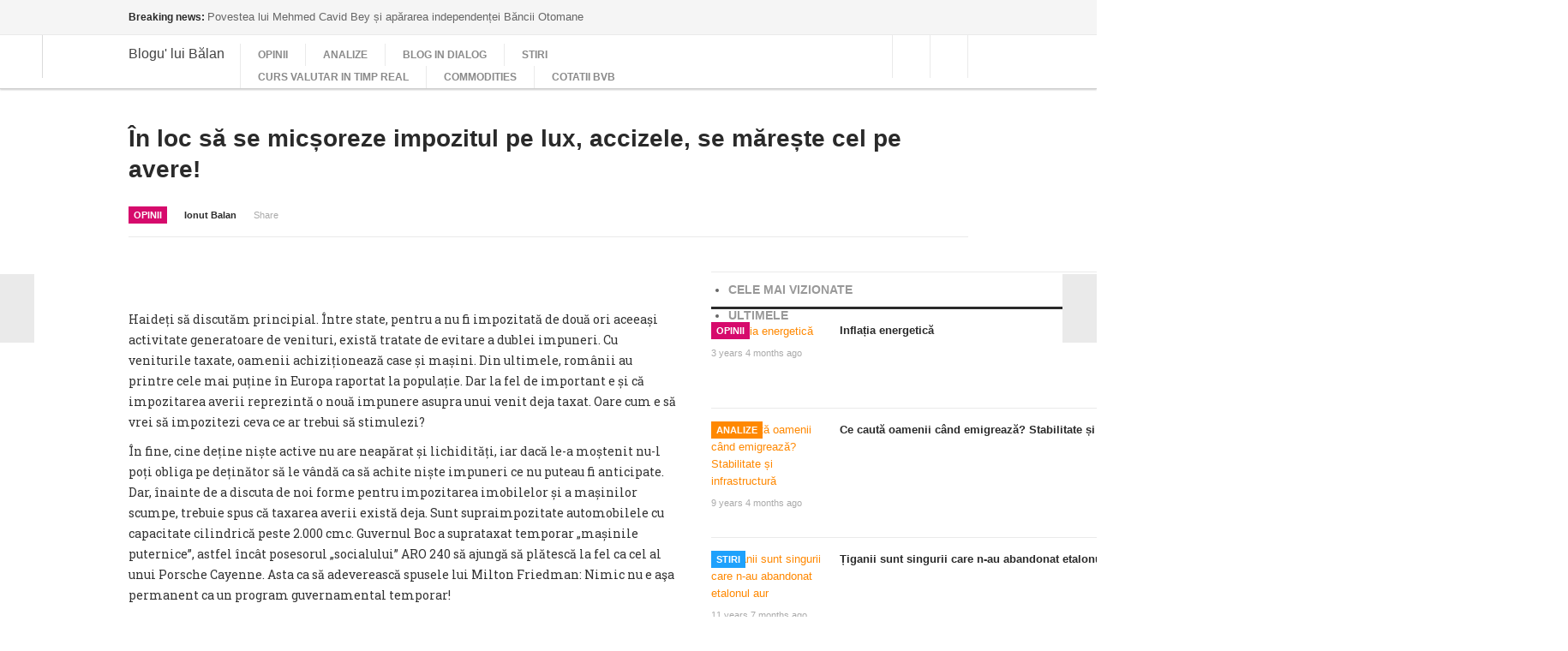

--- FILE ---
content_type: text/html; charset=utf-8
request_url: http://www.bloguluibalan.ro/index.php/opinii/2076-in-loc-sa-se-micsoreze-impozitul-pe-lux-accizele-se-mareste-cel-pe-avere
body_size: 13488
content:

<!DOCTYPE html>
<!--[if IE 8]>         <html lang="en-gb" dir="ltr" class='ie8 lt-ie9 lt-ie10 com_content view-article itemid-563  blog-news j25 mm-hover"> <![endif]-->
<!--[if IE 9]>         <html lang="en-gb" dir="ltr" class='ie9 lt-ie10 com_content view-article itemid-563  blog-news j25 mm-hover'> <![endif]-->
<!--[if gt IE 9]><!--> <html lang="en-gb" dir="ltr" class='com_content view-article itemid-563  blog-news j25 mm-hover'> <!--<![endif]-->
  
  <head>
      <base href="http://www.bloguluibalan.ro/index.php/opinii/2076-in-loc-sa-se-micsoreze-impozitul-pe-lux-accizele-se-mareste-cel-pe-avere" />
  <meta http-equiv="content-type" content="text/html; charset=utf-8" />
  <meta name="keywords" content="economic, contabilitate, fiscalitate, politica monetara, bani, euro, leu, glume" />
  <meta name="author" content="Ionut Balan" />
  <meta name="description" content="Stiri economice, analize, macroeconomie, poante si veselie: toate in Poiana lu' Balan" />
  <meta name="generator" content="Joomla! - Open Source Content Management" />
  <title>În loc să se micșoreze impozitul pe lux, accizele, se mărește cel pe avere!</title>
  <link href="/templates/ja_magz/favicon.ico" rel="shortcut icon" type="image/vnd.microsoft.icon" />
  <link href="http://www.bloguluibalan.ro/index.php/component/search/?Itemid=563&amp;catid=82&amp;id=2076&amp;format=opensearch" rel="search" title="Search bloguluibalan.ro" type="application/opensearchdescription+xml" />
  <link rel="stylesheet" href="/t3-assets/dev/orange/templates.ja_magz.less.bootstrap.less.css" type="text/css" />
  <link rel="stylesheet" href="http://www.bloguluibalan.ro/plugins/content/addtoany/addtoany.css" type="text/css" />
  <link rel="stylesheet" href="http://www.bloguluibalan.ro/components/com_komento/assets/css/common.css" type="text/css" />
  <link rel="stylesheet" href="http://www.bloguluibalan.ro/components/com_komento/themes/kuro/css/style.css" type="text/css" />
  <link rel="stylesheet" href="http://www.bloguluibalan.ro/components/com_komento/assets/css/syntaxhighlighter/default.css" type="text/css" />
  <link rel="stylesheet" href="/templates/system/css/system.css" type="text/css" />
  <link rel="stylesheet" href="/t3-assets/dev/orange/plugins.system.t3.base.less.global-modules.less.css" type="text/css" />
  <link rel="stylesheet" href="/t3-assets/dev/orange/plugins.system.t3.base.less.global-typo.less.css" type="text/css" />
  <link rel="stylesheet" href="/t3-assets/dev/orange/plugins.system.t3.base.less.grid-ext.less.css" type="text/css" />
  <link rel="stylesheet" href="/t3-assets/dev/orange/plugins.system.t3.base.less.t3.less.css" type="text/css" />
  <link rel="stylesheet" href="/t3-assets/dev/orange/templates.ja_magz.less.layout.less.css" type="text/css" />
  <link rel="stylesheet" href="/t3-assets/dev/orange/templates.ja_magz.less.core.less.css" type="text/css" />
  <link rel="stylesheet" href="/t3-assets/dev/orange/templates.ja_magz.less.typo-core.less.css" type="text/css" />
  <link rel="stylesheet" href="/t3-assets/dev/orange/templates.ja_magz.less.form.less.css" type="text/css" />
  <link rel="stylesheet" href="/t3-assets/dev/orange/templates.ja_magz.less.navigation-core.less.css" type="text/css" />
  <link rel="stylesheet" href="/t3-assets/dev/orange/templates.ja_magz.less.navigation.less.css" type="text/css" />
  <link rel="stylesheet" href="/t3-assets/dev/orange/templates.ja_magz.less.modules.less.css" type="text/css" />
  <link rel="stylesheet" href="/t3-assets/dev/orange/templates.ja_magz.less.joomla.less.css" type="text/css" />
  <link rel="stylesheet" href="/t3-assets/dev/orange/templates.ja_magz.less.typo.less.css" type="text/css" />
  <link rel="stylesheet" href="/t3-assets/dev/orange/templates.ja_magz.less.style.less.css" type="text/css" />
  <link rel="stylesheet" href="/t3-assets/dev/orange/templates.ja_magz.less.themes.orange.template.less.css" type="text/css" />
  <link rel="stylesheet" href="/t3-assets/dev/orange/templates.ja_magz.less.template.less.css" type="text/css" />
  <link rel="stylesheet" href="/t3-assets/dev/orange/templates.ja_magz.less.bootstrap-responsive.less.css" type="text/css" />
  <link rel="stylesheet" href="/t3-assets/dev/orange/plugins.system.t3.base.less.grid-ext-responsive.less.css" type="text/css" />
  <link rel="stylesheet" href="/t3-assets/dev/orange/plugins.system.t3.base.less.global-typo-responsive.less.css" type="text/css" />
  <link rel="stylesheet" href="/t3-assets/dev/orange/plugins.system.t3.base.less.global-modules-responsive.less.css" type="text/css" />
  <link rel="stylesheet" href="/t3-assets/dev/orange/plugins.system.t3.base.less.t3-responsive.less.css" type="text/css" />
  <link rel="stylesheet" href="/t3-assets/dev/orange/templates.ja_magz.less.typo-core-responsive.less.css" type="text/css" />
  <link rel="stylesheet" href="/t3-assets/dev/orange/templates.ja_magz.less.navigation-responsive.less.css" type="text/css" />
  <link rel="stylesheet" href="/t3-assets/dev/orange/templates.ja_magz.less.joomla-responsive.less.css" type="text/css" />
  <link rel="stylesheet" href="/t3-assets/dev/orange/templates.ja_magz.less.typo-responsive.less.css" type="text/css" />
  <link rel="stylesheet" href="/t3-assets/dev/orange/templates.ja_magz.less.style-responsive.less.css" type="text/css" />
  <link rel="stylesheet" href="/t3-assets/dev/orange/templates.ja_magz.less.template-responsive.less.css" type="text/css" />
  <link rel="stylesheet" href="/t3-assets/dev/orange/plugins.system.t3.base.less.megamenu.less.css" type="text/css" />
  <link rel="stylesheet" href="/t3-assets/dev/orange/templates.ja_magz.less.megamenu.less.css" type="text/css" />
  <link rel="stylesheet" href="/t3-assets/dev/orange/plugins.system.t3.base.less.megamenu-responsive.less.css" type="text/css" />
  <link rel="stylesheet" href="/t3-assets/dev/orange/templates.ja_magz.less.megamenu-responsive.less.css" type="text/css" />
  <link rel="stylesheet" href="/templates/ja_magz/fonts/font-awesome/css/font-awesome.min.css" type="text/css" />
  <link rel="stylesheet" href="/templates/ja_magz/fonts/novecentowide/stylesheet.css" type="text/css" />
  <link rel="stylesheet" href="http://fonts.googleapis.com/css?family=Roboto+Slab:400,100,300" type="text/css" />
  <link rel="stylesheet" href="/templates/ja_magz/css/print.css" type="text/css" />
  <link rel="stylesheet" href="/modules/mod_janewsticker/assets/style.css" type="text/css" />
  <link rel="stylesheet" href="/t3-assets/dev/orange/templates.ja_magz.less.mod_janewsticker.less.css" type="text/css" />
  <script src="/media/system/js/mootools-core.js" type="text/javascript"></script>
  <script src="/media/system/js/core.js" type="text/javascript"></script>
  <script src="/media/system/js/caption.js" type="text/javascript"></script>
  <script src="//static.addtoany.com/menu/page.js" type="text/javascript"></script>
  <script src="http://www.bloguluibalan.ro/media/foundry/3.1/config/83a5ccaa38018ce2b00c1529c735aa45.js" type="text/javascript"></script>
  <script src="http://www.bloguluibalan.ro/media/com_komento/config/7b7aefc985ce510ec1f6f3128639926a.js" type="text/javascript"></script>
  <script src="/plugins/system/t3/base/js/jquery-1.11.2.js" type="text/javascript"></script>
  <script src="/plugins/system/t3/base/js/jquery.noconflict.js" type="text/javascript"></script>
  <script src="/plugins/system/t3/base/bootstrap/js/bootstrap.js" type="text/javascript"></script>
  <script src="/plugins/system/t3/base/js/jquery.tap.min.js" type="text/javascript"></script>
  <script src="/plugins/system/t3/base/js/script.js" type="text/javascript"></script>
  <script src="/plugins/system/t3/base/js/menu.js" type="text/javascript"></script>
  <script src="/plugins/system/t3/base/js/responsive.js" type="text/javascript"></script>
  <script src="/templates/ja_magz/js/imagesloaded.pkgd.min.js" type="text/javascript"></script>
  <script src="/templates/ja_magz/js/jquery.infinitescroll.min.js" type="text/javascript"></script>
  <script src="/templates/ja_magz/js/jquery.article.js" type="text/javascript"></script>
  <script src="/templates/ja_magz/js/jquery.mousewheel.js" type="text/javascript"></script>
  <script src="/templates/ja_magz/js/iscroll.js" type="text/javascript"></script>
  <script src="/templates/ja_magz/js/script.js" type="text/javascript"></script>
  <script src="/media/system/js/mootools-more.js" type="text/javascript"></script>
  <script src="/modules/mod_janewsticker/assets/script.js" type="text/javascript"></script>
  <script type="text/javascript">
window.addEvent('load', function() {
				new JCaption('img.caption');
			});
  </script>
  <script defer async src="http://www.bloguluibalan.ro/media/com_komento/scripts/komento-1.8.2.static.min.js"></script>
  <script>Komento.token = "e8989ca9bbdb84fee3af48b3cbe86953";</script>
  <script defer async src="http://www.bloguluibalan.ro/media/com_komento/resources/5a98615313e2fa2f4814243e5bc72361.js"></script>

    
<!-- META FOR IOS & HANDHELD -->
<meta name="viewport" content="width=device-width, initial-scale=1.0, maximum-scale=1.0, user-scalable=no"/>
<meta name="HandheldFriendly" content="true" />
<meta name="apple-mobile-web-app-capable" content="YES" />
<!-- //META FOR IOS & HANDHELD -->





<!-- For IE6-8 support of media query -->
<!--[if lt IE 9]>
<script src="//html5shim.googlecode.com/svn/trunk/html5.js"></script>
<script type="text/javascript" src="/plugins/system/t3/base/js/respond.min.js"></script>
<![endif]-->

<script type="text/javascript">
	//<![CDATA[
	var T3JSVars = {
		baseUrl: '',
		tplUrl: '/templates/ja_magz',
		navTrigger: 'hover',
		finishedMsg: '<em>That\'s all.</em>',
		msgText: '<em>Loading the next set of posts...</em>'
	};
	//]]>
</script>

<!-- You can add Google Analytics here-->
  	<link href="http://www.bloguluibalan.ro/plugins/system/jatabs/jatabs/ja.tabs.css" type="text/css" rel="stylesheet" />
	<link href="http://www.bloguluibalan.ro/plugins/system/jatabs/jatabs/themes/default/style.css" type="text/css" rel="stylesheet" />
	<script src="http://www.bloguluibalan.ro/plugins/system/jatabs/jatabs/ja.tabs.js" type="text/javascript" ></script>
</head>

  <body>

    
<!-- MAIN NAVIGATION -->
<nav id="t3-mainnav" class="wrap t3-mainnav navbar-collapse-fixed-top">

	<!-- SPOTLIGHT TOP -->
		<div class="wrap top-header">
		<div class="container t3-sl spl-top">
		  	<!-- SPOTLIGHT -->
	<div class="t3-spotlight t3-spl-top  row">
					<div class="span10 item-first" data-default="span10" data-normal="span6" data-xtablet="span6" data-tablet="span6" data-mobile=" hidden-mobile ">
								<div class="t3-module module " id="Mod88"><div class="module-inner"><div class="module-ct"><div class="ja-healineswrap">
		<em>Breaking news: </em>
	<div   id="jalh-modid88" class="ja-headlines ">
		<div style="white-space:nowrap; " id="jahl-wapper-items-jalh-modid88">
		<!-- HEADLINE CONTENT -->
								<div class="ja-headlines-item jahl-horizontal" style="visibility:visible">
					<a  title="Cavid se impune ca teoretician al liberalismului economic"  href="/index.php/opinii/2378-povestea-lui-mehmed-cavid-bey-si-apararea-independentei-bancii-otomane"><span>Povestea lui Mehmed Cavid Bey și apărarea independenței Băncii Otomane</span>
					</a> 
				</div>
						<div class="ja-headlines-item jahl-horizontal" style="visibility:hidden">
					<a  title="Lăsate în voia lor, lucrurile merg din rău în mai rău"  href="/index.php/opinii/2377-economia-romaneasca-capul-zanza-al-europei"><span>Economia românească - capul zanza al Europei</span>
					</a> 
				</div>
						<div class="ja-headlines-item jahl-horizontal" style="visibility:hidden">
					<a  title="Valoarea imobilelor reflectă mai degrabă suma intervențiilor publice decât echilibrul dintre cerere și ofertă"  href="/index.php/opinii/2376-cand-o-taxa-inflatia-se-indexeaza-cu-alta-taxa"><span>Când o taxă, inflația, se indexează cu altă taxă</span>
					</a> 
				</div>
						<div class="ja-headlines-item jahl-horizontal" style="visibility:hidden">
					<a  title="În jurul relației Churchill–Mussolini plutește și astăzi o zonă gri"  href="/index.php/opinii/2375-churchill-un-sfant-liberal-sau-un-napoleon-sub-acoperire"><span>Churchill: un sfânt liberal sau un Napoleon sub acoperire?</span>
					</a> 
				</div>
						<div class="ja-headlines-item jahl-horizontal" style="visibility:hidden">
					<a  title="Despre falimentul amânat și generațiile de rezervă"  href="/index.php/opinii/2374-datoria-publica-si-aritmetica-timpului"><span>Datoria publică și aritmetica timpului</span>
					</a> 
				</div>
						<!-- //HEADLINE CONTENT -->
		</div>	
	</div>
	
</div>
<script type="text/javascript">
	//<![CDATA[
	var options = { 
		box:$('jalh-modid88'),
		items: $$('#jalh-modid88 .ja-headlines-item'),
		mode: 'horizontal',
		wrapper:$('jahl-wapper-items-jalh-modid88'),
		buttons:{next: $$('.ja-headelines-next'), previous: $$('.ja-headelines-pre')},
		interval:3000,
		fxOptions : { 
			duration: 500,
			transition: Fx.Transitions.linear ,
			wait: false,
			link: 'cancel' 
		}	
	};

	var jahl = new JANewSticker( options );
	//]]>
</script></div></div></div>
							</div>
					<div class="span2 item-last" data-default="span2" data-normal="span6" data-xtablet="span6" data-tablet="span6" data-mobile=" hidden-mobile ">
								&nbsp;
							</div>
			</div>
<!-- SPOTLIGHT -->
		</div>
	</div>
		<!-- //SPOTLIGHT TOP -->
	
	<div class="wrap">
		<div class="vert-nav t3-hide">
			<button type="button" class="btn btn-sidenav">
				<i class="icon-reorder"></i>
			</button>

			<div class="side-nav fade always-show">
									<div  class="t3-megamenu"  data-responsive="true">
<ul itemscope itemtype="http://www.schema.org/SiteNavigationElement" class="nav navbar-nav level0">
<li itemprop='name'  data-id="435" data-level="1" data-xicon="icon-home">
<a itemprop='url' class="" href="/"   data-target="#"><span class="icon-home"></span>Home </a>

</li>
<li itemprop='name'  data-id="565" data-level="1" data-xicon="icon-star ">
<a itemprop='url' class="" href="/index.php/analize"   data-target="#"><span class="icon-star "></span>Analize </a>

</li>
<li itemprop='name'  data-id="649" data-level="1">
<a itemprop='url' class="" href="/index.php/blog-in-dialog"   data-target="#">Blog in dialog </a>

</li>
<li itemprop='name' class="current active" data-id="563" data-level="1" data-xicon="icon-fighter-jet ">
<a itemprop='url' class="" href="/index.php/opinii"   data-target="#"><span class="icon-fighter-jet "></span>Opinii </a>

</li>
<li itemprop='name'  data-id="545" data-level="1" data-xicon="icon-file-text ">
<a itemprop='url' class="" href="/index.php/stiri"   data-target="#"><span class="icon-file-text "></span>Stiri </a>

</li>
<li itemprop='name'  data-id="469" data-level="1">
<a itemprop='url' class="" href="/index.php/poanta-zilei"   data-target="#">Poanta Zilei </a>

</li>
<li itemprop='name'  data-id="470" data-level="1">
<a itemprop='url' class="" href="/index.php/cugetarea-zilei"   data-target="#">Cugetarea Zilei </a>

</li>
</ul>
</div>

							</div>
		</div>

		<div class="navbar container">
			<div class="navbar-inner row-fluid">
				<button type="button" class="btn btn-navbar" data-toggle="collapse" data-target=".nav-collapse">
					<i class="icon-reorder"></i>
				</button>

				<!-- LOGO -->
				<div class="span2 item-first spanfirst">
					<div class="logo logo-text">
						<div class="brand">
							<a class="bg-image" href="/" title="Blogu' lui Bălan">
																<span>Blogu' lui Bălan</span>
							</a>
							<small class="site-slogan hidden-phone"></small>
						</div>
					</div>
				</div>
				<!-- //LOGO -->

				<div class="header-menu span6 nav-collapse collapse always-show">
											<div  class="t3-megamenu"  data-responsive="true">
<ul itemscope itemtype="http://www.schema.org/SiteNavigationElement" class="nav navbar-nav level0">
<li itemprop='name'  data-id="646" data-level="1">
<a itemprop='url' class="" href="/index.php/opinii-2"   data-target="#">Opinii </a>

</li>
<li itemprop='name'  data-id="645" data-level="1">
<a itemprop='url' class="" href="/index.php/analize-2"   data-target="#">Analize </a>

</li>
<li itemprop='name'  data-id="650" data-level="1">
<a itemprop='url' class="" href="/index.php/blog-in-dialog-2"   data-target="#">Blog in dialog </a>

</li>
<li itemprop='name'  data-id="644" data-level="1">
<a itemprop='url' class="" href="/index.php/stiri-3"   data-target="#">Stiri </a>

</li>
<li itemprop='name'  data-id="641" data-level="1">
<a itemprop='url' class="" href="/index.php/curs-valutar-in-timp-real"   data-target="#">Curs Valutar in Timp Real </a>

</li>
<li itemprop='name'  data-id="642" data-level="1">
<a itemprop='url' class="" href="/index.php/commodities"   data-target="#">Commodities </a>

</li>
<li itemprop='name'  data-id="643" data-level="1">
<a itemprop='url' class="" href="/index.php/cotatii-bvb"   data-target="#">Cotatii BVB </a>

</li>
</ul>
</div>

									</div>
			

						
					<div class="span4 head-social pull-right">
						<ul class="nav">
							<!-- Language Switcher -->  
														<!-- // Language Switcher -->
							
							<!-- USER, FOLLOW US -->
															<li class="dropdown nav-connect">
									<a data-toggle="dropdown" href="#" class=" dropdown-toggle">
										<i class="icon-share"></i>									
									</a>
									<div class="nav-child dropdown-menu">
										<div class="dropdown-menu-inner">
											<div class="t3-module module " id="Mod104"><div class="module-inner"><div class="module-ct">

<div class="custom"  >
	<!-- AddThis Button BEGIN -->
<div class="addthis_toolbox">
<a class="addthis_button_facebook"><i class="icon-facebook"></i></a>
<a class="addthis_button_google_plusone_share"><i class="icon-google-plus"></i></a>
<a class="addthis_button_twitter"><i class="icon-twitter"></i></a>
<a class="addthis_button_linkedin"><i class="icon-linkedin"></i></a> 
</div>
<!-- AddThis Button END --></div>
</div></div></div>
										</div>
									</div>
								</li>
														<!-- //USER, FOLLOW US -->

							<!-- LOGIN -->
														<!-- //LOGIN -->

							<!-- HEAD SEARCH -->
															<li class="dropdown nav-search">
									<a data-toggle="dropdown" href="#" class=" dropdown-toggle">
										<i class="icon-search"></i>
									</a>
									<div class="nav-child dropdown-menu">
										<div class="dropdown-menu-inner">
											<div class="search">
	<form action="/index.php/opinii" method="post" class="form-inline form-search">
		<label for="mod-search-searchword" class="element-invisible">Search...</label> <input name="searchword" id="mod-search-searchword" maxlength="20"  class="input" type="text" size="20" placeholder="Search..." />		<input type="hidden" name="task" value="search" />
		<input type="hidden" name="option" value="com_search" />
		<input type="hidden" name="Itemid" value="563" />
	</form>
</div>

										</div>
									</div>
								</li>
														<!-- //HEAD SEARCH -->
						</ul>
					</div>
							</div>
		</div>
	</div>
</nav>
<!-- //MAIN NAVIGATION -->

    
<!-- SPOTLIGHT HOME 1 -->
<!-- //SPOTLIGHT HOME 1 -->

    
<!-- SPOTLIGHT HOME 2 -->
<!-- //SPOTLIGHT HOME 2 -->

    
<!-- SPOTLIGHT HOME 3 -->
<!-- //SPOTLIGHT HOME 3 -->

    
<section id="t3-mainbody" class="container t3-mainbody">
  <div class="row">
    
    <!-- MAIN CONTENT -->
    <div id="t3-content" class="t3-content span12 has-sidebar2"  data-default="span12 has-sidebar2" data-xtablet="span12 has-sidebar2" data-tablet="span12">
	  <div class="main-content">
        
<div id="system-message-container">
</div>
        
	<div class="page-header clearfix">
		<h1 class="page-title">Opinii</h1>
	</div>

<div class="item-page blog-news text clearfix">
	<!-- Article -->
	<article>

		
				

				<header class="article-header clearfix">
			<h1 class="article-title">
									<a href="/index.php/opinii/2076-in-loc-sa-se-micsoreze-impozitul-pe-lux-accizele-se-mareste-cel-pe-avere"> În loc să se micșoreze impozitul pe lux, accizele, se mărește cel pe avere!</a>
							</h1>
		</header>
		
		
							
		
						
			<!-- Aside -->
			<aside class="article-aside clearfix">

								<dl class="article-info pull-left">
					<dt class="article-info-term">Details</dt>
					
											<div
							class="category-name pink">
																						<span class="name">Category: </span><span><a href="/index.php/opinii">Opinii</a></span>													</div>
										
										<dd class="createdby">
							
																				
							<span class="name">Written by </span><span><a href="/index.php/component/contact/11-uncategorised/11?Itemid=567" >Ionut Balan</a></span>											</dd>
					
					
					
					
										
									
					<!-- AddThis Button BEGIN -->
													<a class="addthis_button_compact" addthis:url="http://www.bloguluibalan.ro/index.php/opinii/2076-in-loc-sa-se-micsoreze-impozitul-pe-lux-accizele-se-mareste-cel-pe-avere" addthis:title="În loc să se micșoreze impozitul pe lux, accizele, se mărește cel pe avere!"> Share <i class="icon-share"></i></a> 
											<!-- AddThis Button END -->
					
				</dl>
								
				<div class="pull-right">
				
									</div>
			</aside>
			<!-- //Aside -->

			
			<section class="article-content clearfix row">

	<div class="article-body span8 has-sidebar2"  data-default="span8 has-sidebar2" data-xtablet="span8 has-sidebar2" data-tablet="span12">
		

								<div class="pull-none item-image">
				<img
								src="/images/eeeezzzzcar-1281698_1280.jpg" alt=""/>
			</div>
				
			
		
<p>Haideți să discutăm principial.&nbsp;Între state, pentru a nu fi impozitată de două ori aceeași activitate generatoare de venituri, există tratate de evitare a dublei impuneri. Cu veniturile taxate, oamenii achiziționează case și mașini. Din ultimele, românii au printre cele mai puține în Europa raportat la populație. Dar la fel de important e și că impozitarea averii reprezintă o nouă impunere asupra unui venit deja taxat. Oare cum e să vrei să impozitezi ceva ce ar trebui să stimulezi?</p>
<p>În fine, cine deține niște active nu are neapărat și lichidități, iar dacă le-a moștenit nu-l poți obliga pe deținător să le vândă ca să achite niște impuneri ce nu puteau fi anticipate. Dar, înainte de a discuta de noi forme pentru impozitarea imobilelor și a mașinilor scumpe, trebuie spus că taxarea averii există deja. Sunt supraimpozitate automobilele cu capacitate cilindrică peste 2.000 cmc. Guvernul Boc a suprataxat temporar „mașinile puternice”, astfel încât posesorul „socialului” ARO 240 să ajungă să plătescă la fel ca cel al unui Porsche Cayenne. Asta ca să adeverească spusele lui Milton Friedman: Nimic nu e aşa permanent ca un program guvernamental temporar!</p>
<p>Și nu doar că la taxarea actuală, pe bază de cilindree, nu se ține cont de valoarea/vârsta autovehiculelor din care românii au puține față de ceilalți europeni, ci deținătorii automobilelor clasice sunt impozitați diferit față de cei ai celor electrice, deși pe ambele taloane apare puterea exprimată în kW.&nbsp;&nbsp;&nbsp;&nbsp;</p>
<p>Horia Rusu - un liberal autentic - afirma că&nbsp;“distrugerea noţiunii de proprietate, căci proprietatea este de esenţă individuală, distrugerea pieţei prin constrângerea indivizilor de a-şi satisface cererea prin metode administrative, au condus la anularea caracterului uman al acţiunii economice.”. Rusu îi considera pe&nbsp;“liberalii secolului trecut”, ca pe unii care au lăsat celor actuali “o moştenire glorioasă”. Eugeniu Carada, unul dintre “bătrâni”,&nbsp;sugera că trebuie să se dezvolte business-ul în zona tradable ca să se poată pretinde bani la buget. Pentru că dacă&nbsp;se ajunge în situaţia împăratului roman Vespasian, care când e întrebat de fiul său Titus cum poate să taxeze latrinele răspunde că banii n-au miros, adică dacă se cer bani, fără a genera premise, atunci însemnă că vorbim de o guvernare prin amenzi.&nbsp;Ceea ce poate arăta că pe conducătorii de diverse culori de la putere îi adună laolată apucăturile de milițieni, nu capacitatea managerială de a reduce deficitul structural și de a încasa mai multe taxe pe seama majorării volumului de business și a bazei de impunere.</p>
<p>Dar ce ne facem că averea/luxul deja constituie obiectul impunerii nu doar prin intermediul “taxei Boc”, ci&nbsp;și a accizelor și a altor forme asimilate, care s-au mărit până&nbsp;“la nivel”, indiferent cum a evoluat prețul energiei pe piața internațională? Ce se întâmplă, în loc să scadă impozitul pe lux, se majorează cel pe avere?!</p>
<p>&nbsp;</p><div class="addtoany_container"><span class="a2a_kit a2a_kit_size_32 addtoany_list" data-a2a-url="http://www.bloguluibalan.ro/index.php/opinii/2076-in-loc-sa-se-micsoreze-impozitul-pe-lux-accizele-se-mareste-cel-pe-avere" data-a2a-title="În loc să se micșoreze impozitul pe lux, accizele, se mărește cel pe avere!">
<a class="a2a_button_facebook"></a>
<a class="a2a_button_twitter"></a>
<a class="a2a_button_google_plus"></a>
<a class="a2a_dd" href="http://www.addtoany.com/share_save"></a>
</span>
</div>
		<footer class="article-footer clearfix">
						<div class="tag-names pull-right">
							</div>
		</footer>
				
					<hr class="divider-vertical" />
			<ul class="pagenav floatnav">
			<li class="pagenav-prev">
				<div class="pagenav-container">
					<div class="pagenav-text"><span>Taxarea implicită şi explicită situează România peste media UE</span></div>
					<a href="/index.php/opinii/2077-taxarea-implicita-si-explicita-situeaza-romania-peste-media-ue" rel="prev">&lt; Prev</a>
				</div>
			</li>
			<li class="pagenav-next">
				<div class="pagenav-container">
					<div class="pagenav-text"><span>Cine ar trebui să împartă cu Madoff celula?</span></div>
					<a href="/index.php/opinii/2075-cine-ar-trebui-sa-imparta-cu-madoff-celula" rel="next">Next &gt;</a>
				</div>
			</li></ul>		
		
			</div>
	
		<!-- SIDEBAR 2 -->
	<div class="t3-sidebar t3-sidebar-2 span4"  data-default="span4" data-xtablet="span4" data-tablet="span12 spanfirst">
		<div class="t3-module module " id="Mod97"><div class="module-inner"><div class="module-ct">

<div class="custom"  >
	<div><div class="ja-tabswrap default" style="width:100%;">	<div  id="myTab-1961546566" class="container" >	<div class="ja-tabs-title-top" style="height:40px;">
							<ul class="ja-tabs-title"><li title="Cele mai vizionate"><h3><span>Cele mai vizionate</span></h3></li><li title="Ultimele"><h3><span>Ultimele</span></h3></li></ul>
						</div>
						<div class="ja-tab-panels-top" ><div  class="ja-tab-content">
							<div class="ja-tab-subcontent"><ul class="category-module">
			<li class="clearfix  li-first">
			

			<!-- Add images -->
			<!-- Intro images -->
			<div class="focus-image clearfix">
												<span class="mod-articles-category-category category-name pink">
					<a href="/index.php/opinii">Opinii</a>				</span>
												<div class="img-intro">
												<a class="article-link mod-articles-category-title " href="/index.php/opinii/1815-inflatia-energetica">
																				<img title="Inflația energetică"
								 src="/images/kkkzzzzzsubstation-1705947_960_720.jpg"
								 alt="Inflația energetică"/>
												</a>
											</div>
				
									<span class="mod-articles-category-date">3 years 4 months ago</span>
							</div>

			<!-- End add -->
			<div class="tabs-category clearfix">

				<h5>
											<a class="mod-articles-category-title "
						   href="/index.php/opinii/1815-inflatia-energetica">
							Inflația energetică						</a>
									</h5>

				<div class="article-aside clearfix">
									</div>

				
				<div class="footer-feature clearfix">

					
									</div>
			</div>
		</li>
				<li class="clearfix ">
			

			<!-- Add images -->
			<!-- Intro images -->
			<div class="focus-image clearfix">
												<span class="mod-articles-category-category category-name orange">
					<a href="/index.php/analize">Analize</a>				</span>
												<div class="img-intro">
												<a class="article-link mod-articles-category-title " href="/index.php/analize/815-ce-cauta-oamenii-cand-emigreaza-stabilitate-si-infrastructura">
																				<img title="Ce caută oamenii când emigrează? Stabilitate și infrastructură"
								 src="/images/0 nu ne vindem kk.png"
								 alt="Ce caută oamenii când emigrează? Stabilitate și infrastructură"/>
												</a>
											</div>
				
									<span class="mod-articles-category-date">9 years 4 months ago</span>
							</div>

			<!-- End add -->
			<div class="tabs-category clearfix">

				<h5>
											<a class="mod-articles-category-title "
						   href="/index.php/analize/815-ce-cauta-oamenii-cand-emigreaza-stabilitate-si-infrastructura">
							Ce caută oamenii când emigrează? Stabilitate și infrastructură						</a>
									</h5>

				<div class="article-aside clearfix">
									</div>

				
				<div class="footer-feature clearfix">

					
									</div>
			</div>
		</li>
				<li class="clearfix ">
			

			<!-- Add images -->
			<!-- Intro images -->
			<div class="focus-image clearfix">
												<span class="mod-articles-category-category category-name blue">
					<a href="/index.php/stiri">Stiri</a>				</span>
												<div class="img-intro">
												<a class="article-link mod-articles-category-title " href="/index.php/stiri/111-tiganii-sunt-singurii-care-n-au-abandonat-etalonul-aur">
																				<img title="Țiganii sunt singurii care n-au abandonat etalonul aur"
								 src="/images/00 main.JPG"
								 alt="Țiganii sunt singurii care n-au abandonat etalonul aur"/>
												</a>
											</div>
				
									<span class="mod-articles-category-date">11 years 7 months ago</span>
							</div>

			<!-- End add -->
			<div class="tabs-category clearfix">

				<h5>
											<a class="mod-articles-category-title "
						   href="/index.php/stiri/111-tiganii-sunt-singurii-care-n-au-abandonat-etalonul-aur">
							Țiganii sunt singurii care n-au abandonat etalonul aur						</a>
									</h5>

				<div class="article-aside clearfix">
									</div>

				
				<div class="footer-feature clearfix">

					
									</div>
			</div>
		</li>
				<li class="clearfix ">
			

			<!-- Add images -->
			<!-- Intro images -->
			<div class="focus-image clearfix">
												<span class="mod-articles-category-category category-name orange">
					<a href="/index.php/analize">Analize</a>				</span>
												<div class="img-intro">
												<a class="article-link mod-articles-category-title " href="/index.php/analize/142-fantastica-si-trista-poveste-a-oualor-faberge-ajunse-de-la-familia-imperiala-la-oligarhii-lui-putin">
																				<img title="Fantastica si trista poveste a oualor Fabergé ajunse de la familia imperiala la oligarhii lui Putin"
								 src="/images/0 0FabergeMain.jpg"
								 alt="Fantastica si trista poveste a oualor Fabergé ajunse de la familia imperiala la oligarhii lui Putin"/>
												</a>
											</div>
				
									<span class="mod-articles-category-date">9 years 8 months ago</span>
							</div>

			<!-- End add -->
			<div class="tabs-category clearfix">

				<h5>
											<a class="mod-articles-category-title "
						   href="/index.php/analize/142-fantastica-si-trista-poveste-a-oualor-faberge-ajunse-de-la-familia-imperiala-la-oligarhii-lui-putin">
							Fantastica si trista poveste a oualor Fabergé ajunse de la familia imperiala la oligarhii lui Putin						</a>
									</h5>

				<div class="article-aside clearfix">
									</div>

				
				<div class="footer-feature clearfix">

					
									</div>
			</div>
		</li>
				<li class="clearfix  li-last">
			

			<!-- Add images -->
			<!-- Intro images -->
			<div class="focus-image clearfix">
												<span class="mod-articles-category-category category-name orange">
					<a href="/index.php/analize">Analize</a>				</span>
												<div class="img-intro">
												<a class="article-link mod-articles-category-title " href="/index.php/analize/300-regatul-unit-rascumpara-obligatiuni-de-pe-vremea-lui-churchill-romania-continua-sa-nu-si-recunoasca-datoria-interbelica">
																				<img title="Regatul Unit rascumpara obligatiuni de pe vremea lui Churchill. Romania continua sa nu-si recunoasca datoria interbelica"
								 src="/images/0 Aurul Okey.jpg"
								 alt="Regatul Unit rascumpara obligatiuni de pe vremea lui Churchill. Romania continua sa nu-si recunoasca datoria interbelica"/>
												</a>
											</div>
				
									<span class="mod-articles-category-date">11 years 1 week ago</span>
							</div>

			<!-- End add -->
			<div class="tabs-category clearfix">

				<h5>
											<a class="mod-articles-category-title "
						   href="/index.php/analize/300-regatul-unit-rascumpara-obligatiuni-de-pe-vremea-lui-churchill-romania-continua-sa-nu-si-recunoasca-datoria-interbelica">
							Regatul Unit rascumpara obligatiuni de pe vremea lui Churchill. Romania continua sa nu-si recunoasca datoria interbelica						</a>
									</h5>

				<div class="article-aside clearfix">
									</div>

				
				<div class="footer-feature clearfix">

					
									</div>
			</div>
		</li>
		</ul>  </div>
						 </div><div  class="ja-tab-content">
							<div class="ja-tab-subcontent"><ul class="category-module">
		    <li>
	   	<h4>
	   			<a class="mod-articles-category-title " href="/index.php/stiri/255-da-dobanda-cat-e-dobanda-dincolo-era-mai-ieftin">
		 "Da’ dobanda, cat e dobanda? Dincolo era mai ieftin!"        </a>
                </h4>

       						<span class="mod-articles-category-category">
			(<a href="/index.php/stiri">Stiri</a>)
			</span>
		        			<span class="mod-articles-category-date">9 Oct 2014</span>
				
			</li>
		    <li>
	   	<h4>
	   			<a class="mod-articles-category-title " href="/index.php/analize/723-americanii-rezolva-europenii-cauta-vinovati-de-serviciu">
		 Americanii rezolvă, europenii caută vinovați de serviciu         </a>
                </h4>

       						<span class="mod-articles-category-category">
			(<a href="/index.php/analize">Analize</a>)
			</span>
		        			<span class="mod-articles-category-date">18 May 2016</span>
				
			</li>
		    <li>
	   	<h4>
	   			<a class="mod-articles-category-title " href="/index.php/opinii/884-antipesedismul-de-parada-a-creat-falsi-politicieni-de-dreapta">
		 Antipesedismul de paradă a creat falşi politicieni de dreapta        </a>
                </h4>

       						<span class="mod-articles-category-category">
			(<a href="/index.php/opinii">Opinii</a>)
			</span>
		        			<span class="mod-articles-category-date">19 Dec 2016</span>
				
			</li>
		    <li>
	   	<h4>
	   			<a class="mod-articles-category-title " href="/index.php/opinii/706-banca-centrala-trebuie-sa-previna-riscul-european-al-darii-in-plata-cu-ajutorul-instantelor-internationale">
		 Banca centrală trebuie să prevină riscul european al dării în plată, cu ajutorul instanţelor internaţionale        </a>
                </h4>

       						<span class="mod-articles-category-category">
			(<a href="/index.php/opinii">Opinii</a>)
			</span>
		        			<span class="mod-articles-category-date">2 May 2016</span>
				
			</li>
		    <li>
	   	<h4>
	   			<a class="mod-articles-category-title " href="/index.php/stiri/232-ce-reprezinta-si-cum-se-calculeaza-pib-ul">
		 Ce reprezinta si cum se calculeaza PIB-ul?        </a>
                </h4>

       						<span class="mod-articles-category-category">
			(<a href="/index.php/stiri">Stiri</a>)
			</span>
		        			<span class="mod-articles-category-date">6 Sep 2014</span>
				
			</li>
	</ul>
  </div>
						 </div></div>	</div>
				</div>
<script type="text/javascript">
/*<![CDATA[*/
window.addEvent("load", function() {
	new JATabs("myTab-1961546566", {position:'top',mouseType:'click',animType:'animFade',style:'default',width:'100%',height:'auto',duration:1000,skipAnim:false,jaclass:'',maxitems:0,useAjax:false,numbertabs:2,ids:'106,99', siteroot:'http://www.bloguluibalan.ro/', numbtab: 0});
});
window.addEvent("domready", function(){
	new JATabs("myTab-1961546566", {position:'top',mouseType:'click',animType:'animFade',style:'default',width:'100%',height:'auto',duration:1000,skipAnim:false,jaclass:'',maxitems:0,useAjax:false,numbertabs:2,ids:'106,99', siteroot:'http://www.bloguluibalan.ro/', numbtab: 0});
});

/*]]>*/
</script></div></div>
</div></div></div>	</div>
	<!-- //SIDEBAR 2 -->
	</section>
			
			</article>
	<!-- //Article -->

	
			<script type='text/javascript'>
Komento.ready(function($) {
	// declare master namespace variable for shared values
	Komento.component	= "com_content";
	Komento.cid			= "2076";
	Komento.contentLink	= "http://www.bloguluibalan.ro/index.php/opinii/2076-in-loc-sa-se-micsoreze-impozitul-pe-lux-accizele-se-mareste-cel-pe-avere";
	Komento.sort		= "oldest";
	Komento.loadedCount	= parseInt(0);
	Komento.totalCount	= parseInt(0);

	if( Komento.options.konfig.enable_shorten_link == 0 ) {
		Komento.shortenLink = Komento.contentLink;
	}
});
</script>

<div id="section-kmt" class="theme-cleo">



	<script type="text/javascript">
	Komento.require()
	.script(
		'komento.language',
		'komento.common',
		'komento.commentform'
	)
	.done(function($) {
		if($('.commentForm').exists()) {
			Komento.options.element.form = $('.commentForm').addController(Komento.Controller.CommentForm);
			Komento.options.element.form.kmt = Komento.options.element;
		}
	});

	</script>
	<div id="kmt-form" class="commentForm kmt-form clearfix">
				<div class="formArea kmt-form-area">
			<h3 class="kmt-title">Leave your comments</h3>
			<a name="commentform" id="commentform"></a>

			<div class="kmt-login">

	<div class="kmt-login-header">
		<h5 class="kmt-login-title">Login to post a comment</h5>
	</div>


	<form action="/index.php/opinii" method="post" class="kmt-login-form">
		<ul class="reset-ul kmt-login-form-list">
			<li>
				<label for="username">
					<span>Username</span>
					<input type="text" id="username" name="username" class="input text" />
				</label>
			</li><!--
			--><li>
				<label for="password">
					<span>Password</span>

											<input type="password" id="passwd" name="password" class="input text"/>
									</label>
			</li>
		</ul>
		<div class="kmt-login-body">
			<div class="float-r">
				<button type="submit" class="input button kmt-login-button">Login</button>
			</div>
			<div class="float-r">
								<label for="remember">
					<input id="remember" type="checkbox" name="remember" value="yes" alt="Remember me" />
					<span>Remember me</span>
				</label>
							</div>
		</div>
				<input type="hidden" value="com_users"  name="option">
		<input type="hidden" value="user.login" name="task">
		<input type="hidden" name="return" value="L2luZGV4LnBocC9vcGluaWkvMjA3Ni1pbi1sb2Mtc2Etc2UtbWljc29yZXplLWltcG96aXR1bC1wZS1sdXgtYWNjaXplbGUtc2UtbWFyZXN0ZS1jZWwtcGUtYXZlcmU=" />
				<input type="hidden" name="e8989ca9bbdb84fee3af48b3cbe86953" value="1" />	</form>

	<div class="kmt-login-footer">
		<a href="/index.php/component/users/?view=registration" class="kmt-login-link link-register"><i></i>Register</a>
		<a href="/index.php/component/users/?view=reset" class="kmt-login-link link-forgot"><i></i>Forgot password</a>
	</div>
</div>

						<h4 class="kmt-title">Post comment as a guest</h4>
			
			<form>
				<ul class="formAlert kmt-form-alert hidden"></ul>

				<div class="kmt-form-author clearfix formAuthor">
						<ul class="reset-ul float-li">
			<li class="col kmt-form-name">
		<label>Name (Required):</label>
		<div>
			<input id="register-name" class="input text" name="name" type="text" tabindex="41"  />
		</div>
	</li>
	<li class="col kmt-form-email">
		<label>Email:</label>
		<div>
			<input id="register-email" class="input text" name="email" type="text" tabindex="42"/>
		</div>
	</li>
	<li class="col kmt-form-website">
		<label>Website:</label>
		<div>
			<input id="register-website" class="input text" name="website" type="text" tabindex="43"/>
		</div>
	</li>
	</ul>

				</div>

				

				<div class="kmt-form-content">
					<div class="kmt-form-editor">
	<div>
		<textarea id="commentInput" class="commentInput input textarea" cols="50" rows="10" tabindex="44"></textarea>
			</div>
</div>
					<div class="kmt-form-addon">
					
<div class="commentLength kmt-form-length kmt-has-tip">
	<b><span class="commentLengthCount">0</span>
		</b>

	</div>

	<div class="locationForm kmt-form-location">
		<input id="register-location" class="locationInput input text kmt-location" type="text" tabindex="45" value="Where are you?" name="address" />
		<button type="button" class="autoDetectButton input button">Detect Location</button>
		<input type="hidden" name="latitude" class="locationLatitude" />
		<input type="hidden" name="longitude" class="locationLongitude" />
	</div>
					</div>
				</div>

				

				
				<div class="kmt-form-submit clearfix float-wrapper">
					<div class="kmt-form-alert">Your comments are subjected to administrator's moderation.</div>
<button type="button" class="submitButton kmt-btn-submit disabled">Submit Comment</button>

	<span class="subscribeForm kmt-form-subscription">
			<input type="checkbox" name="subscribe-checkbox" id="subscribe-checkbox" value="y" class="subscribeCheckbox input checkbox" />
		<label for="subscribe-checkbox">Subscribe</label>
		</span>
	<span class="kmt-form-terms">
		<input type="checkbox" name="tnc-checkbox" id="tnc-checkbox" value="y" class="tncCheckbox input checkbox" />
		<label for="tnc-checkbox">Agree to</label>
		<a class="tncRead kmt-tnc-read" href="javascript:void(0);">terms and condition</a>.
	</span>
				</div>

				<input type="hidden" name="parent" value="0" />
				<input type="hidden" name="task" value="commentSave" />
				<input type="hidden" name="pageItemId" class="pageItemId" value="563" />
			</form>
		</div>
	</div>
	<script type="text/javascript">
Komento.require().script('komento.famelist').done(function($) {
	if($('.fameList').exists()) {
		Komento.options.element.famelist = $('.fameList').addController('Komento.Controller.FameList');
		Komento.options.element.famelist.kmt = Komento.options.element;
	}
});
</script>

<div id="kmt-fame" class="fameList">
	<ul class="kmt-fame-tabs reset-ul col1">

			<li>
			<a href="javascript:void(0);" class="navMain navs" func="loadMainList" tab="mainList">
				<i></i>
				<b>Comments</b>
			</a>
		</li>
	
		</ul>
	<script type='text/javascript'>
Komento.require().script('komento.commentlist').done(function($) {
	if($('.commentList-2076').exists()) {
		Komento.options.element.commentlist = $('.commentList-2076').addController(Komento.Controller.CommentList);
		Komento.options.element.commentlist.kmt = Komento.options.element;
	}
});
</script>
<div class="mainList kmt-fame-list-wrap tabs" loaded="1">

	<script type="text/javascript">
Komento.require().script('komento.commenttools').done(function($) {
	if($('.commentTools').exists()) {
		Komento.options.element.tools = $('.commentTools').addController('Komento.Controller.CommentTools');
		Komento.options.element.tools.kmt = Komento.options.element;
	}
});

</script>
<div class="commentTools kmt-comment-tools-wrap">
<!-- Comment Title -->
<h3 class="kmt-title">
	Comments	</h3>


<ul class="kmt-toolbar reset-ul float-li clearfix">
		<li class="sortOldest kmt-sort-oldest kmt-sorting">
		<a href="javascript:void(0);" class="selected">Sort by Oldest First</a>
	</li>
	<li class="sortLatest kmt-sort-latest kmt-sorting">
		<a href="javascript:void(0);">Sort by Latest First</a>
	</li>
		
			<li class="kmt-subs-email subscribeEmail">
			<a href="javascript:void(0);"><i class="kmt-ico"></i>
				<b><i class="arrow"></i>Subscribe with Email</b>
			</a>
		</li>
		
	
</ul>
</div>

	<div class="commentList kmt-list-wrap commentList-2076">
		
<ul class="kmt-list reset-child">
			<li class="kmt-empty-comment">
			No comments found		</li>
	</ul>
	</div>
	</div>

<div class="stickList kmt-fame-list-wrap hidden tabs">
	<h3 class="kmt-title">Stickies</h3>
</div>
<div class="loveList kmt-fame-list-wrap hidden tabs">
	<h3 class="kmt-title">Lovies</h3>
</div>

</div>


</div><!--/section-kmt-->
<div style="text-align: center; padding: 20px 0;"><a href="http://stackideas.com">Powered by Komento</a></div><span id="komento-token" style="display:none;"><input type="hidden" name="e8989ca9bbdb84fee3af48b3cbe86953" value="1" /></span> 
	
		<!-- Related -->
		<div class="container">
<h2 class="header-related">You may also like:</h2>
<div class="tpl-inf-wrapper">
	

			

		<div id="infinity-cont" class="infinity-cont related grid-cols-4 av-grid clearfix">
					<div class="items text">
	<!-- Article -->
	<article class="clearfix">
		<div class="item-wrap">

			<div class="header-article clearfix">
				<div class="item-image images-content clearfix">
																		<a class="article-link" href="/index.php/opinii/2378-povestea-lui-mehmed-cavid-bey-si-apararea-independentei-bancii-otomane" title="Povestea lui Mehmed Cavid Bey și apărarea independenței Băncii Otomane">
																				<img title="Povestea lui Mehmed Cavid Bey și apărarea independenței Băncii Otomane"
								 src="/images/dddddzzzzMehmed_Cavid_Bey_1908.jpg"
								 alt="Povestea lui Mehmed Cavid Bey și apărarea independenței Băncii Otomane"/>
													</a>
															</div>

				<!-- Aside -->
									<aside class="article-aside clearfix">

													<dl class="article-info">
								<dt class="article-info-term">Details</dt>

								
																	<div class="category-name pink">
																															<span class="name">Category: </span><span><a href="/index.php/opinii">Opinii</a></span>																			</div>
								
								
								
								
							</dl>
						
						
					</aside>
								<!-- //Aside -->

									<header class="article-header clearfix">
						<h2 class="article-title">
															<a class="article-link"
								   href="/index.php/opinii/2378-povestea-lui-mehmed-cavid-bey-si-apararea-independentei-bancii-otomane"> Povestea lui Mehmed Cavid Bey și apărarea independenței Băncii Otomane</a>
													</h2>
					</header>
							</div>

					</div>
	</article>
	<!-- //Article -->
</div>
					<div class="items text">
	<!-- Article -->
	<article class="clearfix">
		<div class="item-wrap">

			<div class="header-article clearfix">
				<div class="item-image images-content clearfix">
																		<a class="article-link" href="/index.php/opinii/2377-economia-romaneasca-capul-zanza-al-europei" title="Economia românească - capul zanza al Europei">
																				<img title="Economia românească - capul zanza al Europei"
								 src="/images/ffffzzztsantsarenemagritte.png"
								 alt="Economia românească - capul zanza al Europei"/>
													</a>
															</div>

				<!-- Aside -->
									<aside class="article-aside clearfix">

													<dl class="article-info">
								<dt class="article-info-term">Details</dt>

								
																	<div class="category-name pink">
																															<span class="name">Category: </span><span><a href="/index.php/opinii">Opinii</a></span>																			</div>
								
								
								
								
							</dl>
						
						
					</aside>
								<!-- //Aside -->

									<header class="article-header clearfix">
						<h2 class="article-title">
															<a class="article-link"
								   href="/index.php/opinii/2377-economia-romaneasca-capul-zanza-al-europei"> Economia românească - capul zanza al Europei</a>
													</h2>
					</header>
							</div>

					</div>
	</article>
	<!-- //Article -->
</div>
					<div class="items text">
	<!-- Article -->
	<article class="clearfix">
		<div class="item-wrap">

			<div class="header-article clearfix">
				<div class="item-image images-content clearfix">
																		<a class="article-link" href="/index.php/opinii/2376-cand-o-taxa-inflatia-se-indexeaza-cu-alta-taxa" title="Când o taxă, inflația, se indexează cu altă taxă">
																				<img title="Când o taxă, inflația, se indexează cu altă taxă"
								 src="/images/qqqqzzzzwinterSMALL.png"
								 alt="Când o taxă, inflația, se indexează cu altă taxă"/>
													</a>
															</div>

				<!-- Aside -->
									<aside class="article-aside clearfix">

													<dl class="article-info">
								<dt class="article-info-term">Details</dt>

								
																	<div class="category-name pink">
																															<span class="name">Category: </span><span><a href="/index.php/opinii">Opinii</a></span>																			</div>
								
								
								
								
							</dl>
						
						
					</aside>
								<!-- //Aside -->

									<header class="article-header clearfix">
						<h2 class="article-title">
															<a class="article-link"
								   href="/index.php/opinii/2376-cand-o-taxa-inflatia-se-indexeaza-cu-alta-taxa"> Când o taxă, inflația, se indexează cu altă taxă</a>
													</h2>
					</header>
							</div>

					</div>
	</article>
	<!-- //Article -->
</div>
					<div class="items text">
	<!-- Article -->
	<article class="clearfix">
		<div class="item-wrap">

			<div class="header-article clearfix">
				<div class="item-image images-content clearfix">
																		<a class="article-link" href="/index.php/opinii/2375-churchill-un-sfant-liberal-sau-un-napoleon-sub-acoperire" title="Churchill: un sfânt liberal sau un Napoleon sub acoperire?">
																				<img title="Churchill: un sfânt liberal sau un Napoleon sub acoperire?"
								 src="/images/jjjjzzzzchurchill-statue-6982065_1280.jpg"
								 alt="Churchill: un sfânt liberal sau un Napoleon sub acoperire?"/>
													</a>
															</div>

				<!-- Aside -->
									<aside class="article-aside clearfix">

													<dl class="article-info">
								<dt class="article-info-term">Details</dt>

								
																	<div class="category-name pink">
																															<span class="name">Category: </span><span><a href="/index.php/opinii">Opinii</a></span>																			</div>
								
								
								
								
							</dl>
						
						
					</aside>
								<!-- //Aside -->

									<header class="article-header clearfix">
						<h2 class="article-title">
															<a class="article-link"
								   href="/index.php/opinii/2375-churchill-un-sfant-liberal-sau-un-napoleon-sub-acoperire"> Churchill: un sfânt liberal sau un Napoleon sub acoperire?</a>
													</h2>
					</header>
							</div>

					</div>
	</article>
	<!-- //Article -->
</div>
					<div class="items text">
	<!-- Article -->
	<article class="clearfix">
		<div class="item-wrap">

			<div class="header-article clearfix">
				<div class="item-image images-content clearfix">
																		<a class="article-link" href="/index.php/opinii/2374-datoria-publica-si-aritmetica-timpului" title="Datoria publică și aritmetica timpului">
																				<img title="Datoria publică și aritmetica timpului"
								 src="/images/ggggzzzzzvintage-648120_1280.jpg"
								 alt="Datoria publică și aritmetica timpului"/>
													</a>
															</div>

				<!-- Aside -->
									<aside class="article-aside clearfix">

													<dl class="article-info">
								<dt class="article-info-term">Details</dt>

								
																	<div class="category-name pink">
																															<span class="name">Category: </span><span><a href="/index.php/opinii">Opinii</a></span>																			</div>
								
								
								
								
							</dl>
						
						
					</aside>
								<!-- //Aside -->

									<header class="article-header clearfix">
						<h2 class="article-title">
															<a class="article-link"
								   href="/index.php/opinii/2374-datoria-publica-si-aritmetica-timpului"> Datoria publică și aritmetica timpului</a>
													</h2>
					</header>
							</div>

					</div>
	</article>
	<!-- //Article -->
</div>
					<div class="items text">
	<!-- Article -->
	<article class="clearfix">
		<div class="item-wrap">

			<div class="header-article clearfix">
				<div class="item-image images-content clearfix">
																		<a class="article-link" href="/index.php/opinii/2372-bursa-inainte-de-a-fi-o-cladire" title="Bursa, înainte de a fi o clădire">
																				<img title="Bursa, înainte de a fi o clădire"
								 src="/images/hhhhzzzHuisterBeurze.png"
								 alt="Bursa, înainte de a fi o clădire"/>
													</a>
															</div>

				<!-- Aside -->
									<aside class="article-aside clearfix">

													<dl class="article-info">
								<dt class="article-info-term">Details</dt>

								
																	<div class="category-name pink">
																															<span class="name">Category: </span><span><a href="/index.php/opinii">Opinii</a></span>																			</div>
								
								
								
								
							</dl>
						
						
					</aside>
								<!-- //Aside -->

									<header class="article-header clearfix">
						<h2 class="article-title">
															<a class="article-link"
								   href="/index.php/opinii/2372-bursa-inainte-de-a-fi-o-cladire"> Bursa, înainte de a fi o clădire</a>
													</h2>
					</header>
							</div>

					</div>
	</article>
	<!-- //Article -->
</div>
					<div class="items text">
	<!-- Article -->
	<article class="clearfix">
		<div class="item-wrap">

			<div class="header-article clearfix">
				<div class="item-image images-content clearfix">
																		<a class="article-link" href="/index.php/opinii/2371-o-poveste-fara-baroni" title="O poveste fără baroni">
																				<img title="O poveste fără baroni"
								 src="/images/fffzzzclopo.jpg"
								 alt="O poveste fără baroni"/>
													</a>
															</div>

				<!-- Aside -->
									<aside class="article-aside clearfix">

													<dl class="article-info">
								<dt class="article-info-term">Details</dt>

								
																	<div class="category-name pink">
																															<span class="name">Category: </span><span><a href="/index.php/opinii">Opinii</a></span>																			</div>
								
								
								
								
							</dl>
						
						
					</aside>
								<!-- //Aside -->

									<header class="article-header clearfix">
						<h2 class="article-title">
															<a class="article-link"
								   href="/index.php/opinii/2371-o-poveste-fara-baroni"> O poveste fără baroni</a>
													</h2>
					</header>
							</div>

					</div>
	</article>
	<!-- //Article -->
</div>
					<div class="items text">
	<!-- Article -->
	<article class="clearfix">
		<div class="item-wrap">

			<div class="header-article clearfix">
				<div class="item-image images-content clearfix">
																		<a class="article-link" href="/index.php/opinii/2370-bunuri-taxe-si-proprietate-paradoxul-fiscal-romanesc" title="Bunuri, taxe și proprietate: paradoxul fiscal românesc">
																				<img title="Bunuri, taxe și proprietate: paradoxul fiscal românesc"
								 src="/images/gggzzzzcompass-1850673_1280.jpg"
								 alt="Bunuri, taxe și proprietate: paradoxul fiscal românesc"/>
													</a>
															</div>

				<!-- Aside -->
									<aside class="article-aside clearfix">

													<dl class="article-info">
								<dt class="article-info-term">Details</dt>

								
																	<div class="category-name pink">
																															<span class="name">Category: </span><span><a href="/index.php/opinii">Opinii</a></span>																			</div>
								
								
								
								
							</dl>
						
						
					</aside>
								<!-- //Aside -->

									<header class="article-header clearfix">
						<h2 class="article-title">
															<a class="article-link"
								   href="/index.php/opinii/2370-bunuri-taxe-si-proprietate-paradoxul-fiscal-romanesc"> Bunuri, taxe și proprietate: paradoxul fiscal românesc</a>
													</h2>
					</header>
							</div>

					</div>
	</article>
	<!-- //Article -->
</div>
					<div class="items text">
	<!-- Article -->
	<article class="clearfix">
		<div class="item-wrap">

			<div class="header-article clearfix">
				<div class="item-image images-content clearfix">
																		<a class="article-link" href="/index.php/opinii/2369-caragiale-sugereaza-ca-nu-maini-straine-ci-nepriceperea-politicului-declanseaza-crizele" title="Caragiale sugerează că nu „mâini străine”, ci nepriceperea politicului declanșează crizele">
																				<img title="Caragiale sugerează că nu „mâini străine”, ci nepriceperea politicului declanșează crizele"
								 src="/images/bbbzzzarchitecture-7751909_1280.jpg"
								 alt="Caragiale sugerează că nu „mâini străine”, ci nepriceperea politicului declanșează crizele"/>
													</a>
															</div>

				<!-- Aside -->
									<aside class="article-aside clearfix">

													<dl class="article-info">
								<dt class="article-info-term">Details</dt>

								
																	<div class="category-name pink">
																															<span class="name">Category: </span><span><a href="/index.php/opinii">Opinii</a></span>																			</div>
								
								
								
								
							</dl>
						
						
					</aside>
								<!-- //Aside -->

									<header class="article-header clearfix">
						<h2 class="article-title">
															<a class="article-link"
								   href="/index.php/opinii/2369-caragiale-sugereaza-ca-nu-maini-straine-ci-nepriceperea-politicului-declanseaza-crizele"> Caragiale sugerează că nu „mâini străine”, ci nepriceperea politicului declanșează crizele</a>
													</h2>
					</header>
							</div>

					</div>
	</article>
	<!-- //Article -->
</div>
					<div class="items text">
	<!-- Article -->
	<article class="clearfix">
		<div class="item-wrap">

			<div class="header-article clearfix">
				<div class="item-image images-content clearfix">
																		<a class="article-link" href="/index.php/opinii/2367-2026-nu-incepe-in-ianuarie-incepe-cu-intarziere" title="2026 nu începe în ianuarie. Începe cu întârziere.">
																				<img title="2026 nu începe în ianuarie. Începe cu întârziere."
								 src="/images/bzzz2026.png"
								 alt="2026 nu începe în ianuarie. Începe cu întârziere."/>
													</a>
															</div>

				<!-- Aside -->
									<aside class="article-aside clearfix">

													<dl class="article-info">
								<dt class="article-info-term">Details</dt>

								
																	<div class="category-name pink">
																															<span class="name">Category: </span><span><a href="/index.php/opinii">Opinii</a></span>																			</div>
								
								
								
								
							</dl>
						
						
					</aside>
								<!-- //Aside -->

									<header class="article-header clearfix">
						<h2 class="article-title">
															<a class="article-link"
								   href="/index.php/opinii/2367-2026-nu-incepe-in-ianuarie-incepe-cu-intarziere"> 2026 nu începe în ianuarie. Începe cu întârziere.</a>
													</h2>
					</header>
							</div>

					</div>
	</article>
	<!-- //Article -->
</div>
					<div class="items text">
	<!-- Article -->
	<article class="clearfix">
		<div class="item-wrap">

			<div class="header-article clearfix">
				<div class="item-image images-content clearfix">
																		<a class="article-link" href="/index.php/opinii/2366-cand-vrei-sa-platesti-si-statul-nu-stie-sa-incaseze" title="Când Vrei Să Plătești și Statul Nu Știe Să Încaseze">
																				<img title="Când Vrei Să Plătești și Statul Nu Știe Să Încaseze"
								 src="/images/fffzzzzbenzinabicla.jpg"
								 alt="Când Vrei Să Plătești și Statul Nu Știe Să Încaseze"/>
													</a>
															</div>

				<!-- Aside -->
									<aside class="article-aside clearfix">

													<dl class="article-info">
								<dt class="article-info-term">Details</dt>

								
																	<div class="category-name pink">
																															<span class="name">Category: </span><span><a href="/index.php/opinii">Opinii</a></span>																			</div>
								
								
								
								
							</dl>
						
						
					</aside>
								<!-- //Aside -->

									<header class="article-header clearfix">
						<h2 class="article-title">
															<a class="article-link"
								   href="/index.php/opinii/2366-cand-vrei-sa-platesti-si-statul-nu-stie-sa-incaseze"> Când Vrei Să Plătești și Statul Nu Știe Să Încaseze</a>
													</h2>
					</header>
							</div>

					</div>
	</article>
	<!-- //Article -->
</div>
					<div class="items text">
	<!-- Article -->
	<article class="clearfix">
		<div class="item-wrap">

			<div class="header-article clearfix">
				<div class="item-image images-content clearfix">
																		<a class="article-link" href="/index.php/opinii/2365-suntem-in-plina-cura-de-reeducare-bun-venit-printre-maimute" title="Suntem în plină cură de reeducare - Bun venit printre maimuțe!">
																				<img title="Suntem în plină cură de reeducare - Bun venit printre maimuțe!"
								 src="/images/eeezzzzhand-2223109_1280.jpg"
								 alt="Suntem în plină cură de reeducare - Bun venit printre maimuțe!"/>
													</a>
															</div>

				<!-- Aside -->
									<aside class="article-aside clearfix">

													<dl class="article-info">
								<dt class="article-info-term">Details</dt>

								
																	<div class="category-name pink">
																															<span class="name">Category: </span><span><a href="/index.php/opinii">Opinii</a></span>																			</div>
								
								
								
								
							</dl>
						
						
					</aside>
								<!-- //Aside -->

									<header class="article-header clearfix">
						<h2 class="article-title">
															<a class="article-link"
								   href="/index.php/opinii/2365-suntem-in-plina-cura-de-reeducare-bun-venit-printre-maimute"> Suntem în plină cură de reeducare - Bun venit printre maimuțe!</a>
													</h2>
					</header>
							</div>

					</div>
	</article>
	<!-- //Article -->
</div>
		
								<nav id="page-nav" class="pagination">
								<a id="page-next-link" href="/index.php/opinii/2076-in-loc-sa-se-micsoreze-impozitul-pe-lux-accizele-se-mareste-cel-pe-avere?start=12" data-limit="12" data-start="0"></a>
			</nav>
					
		</div>
	
	
					<div id="infinity-next" class="infinity-next hidden">
				<div class="inf-loader">
					<img alt="Click to see more! There are way a lot more :)" src="/templates/ja_magz/images/ajax-load.gif">
				</div>
				<div class="inf-button">
					Click to see more! There are way a lot more :)				</div>
			</div>
				
	</div>
</div>
		<!-- //Related -->
</div>
	  </div>
    </div>
    <!-- //MAIN CONTENT -->

    
  <div style="position: absolute; top: 0px; left: -8000px;"><p>The Best United Kingdom Bookmaker <a target="_blank" rel="dofollow" href="http://lbetting.co.uk/">lbetting.co.uk</a> Ladbrokes website review</p></div></div>
</section> 

    
<!-- SPOTLIGHT HOME 4 -->
<!-- //SPOTLIGHT HOME 4 -->

    
<!-- FOOTER -->
<footer id="t3-footer" class="wrap t3-footer">

  <!-- FOOT NAVIGATION -->
    <!-- //FOOT NAVIGATION -->

  <section class="t3-copyright">
    <div class="container">
      <div class="row">
        
        
        
      </div>
    </div>
  </section>

</footer>
<!-- //FOOTER -->

<!-- BACK TO TOP -->
<div id="back-to-top" class="back-to-top t3-hide">
  <i class="icon-long-arrow-up"></i>
</div>
<script type="text/javascript">
  //<![CDATA[
  (function($){
    $(document).ready(function(){
      $('#back-to-top').click(function(){
        if($(this).hasClass('reveal')){
          $('html, body').stop(true).animate({
            scrollTop: 0
          });
        }
      });

      $(window).scroll(function(){
        $('#back-to-top').toggleClass('reveal', $(window).scrollTop() > (Math.min($('#t3-mainbody').length ? $('#t3-mainbody').offset().top : 0, 150)));
      });
    });
  })(jQuery);
  //]]>
</script>
<!-- //BACK TO TOP -->


    
<!-- POPUP VIEW -->
<div id="popup-view" class="t3-hide">
	<div id="popup-position">
		<div id="popup-content">
			<div class="popup-head">
				<a id="popup-close" href="/" class="btn-close pull-right icon-remove" title="Close">Close</a>
			</div>
		</div>
	</div>
</div>
<!-- //POPUP VIEW -->
    
  </body>

</html>

--- FILE ---
content_type: text/css
request_url: http://www.bloguluibalan.ro/t3-assets/dev/orange/templates.ja_magz.less.style.less.css
body_size: 5713
content:
.t3-header {
  padding-top: 20px;
  padding-bottom: 20px;
}
.header-menu {
  margin-left: 0 !important;
}
.logo {
  float: left;
}
.logo .brand {
  padding: 0;
  margin: 10px 0 0;
  text-shadow: none;
}
.logo a {
  display: inline-block;
  line-height: 1;
  margin: 0;
}
.logo-image {
  overflow: hidden;
}
.logo-image a {
  width: 79px;
  height: 30px;
}
.logo-image a.bg-image {
  background-image: url("../../../templates/ja_magz/images/logo.png");
  background-repeat: no-repeat;
}
.logo-image span,
.logo-image small {
  display: none;
}
.logo-text a {
  color: #444;
  text-decoration: none;
  font-size: 16.25px;
}
.logo-text:hover a,
.logo-text a:hover,
.logo-text a:active,
.logo-text a:focus {
  text-decoration: none;
}
.logo-text .site-slogan {
  display: block;
  font-size: 13px;
  margin-top: 5px;
}
.head-social .nav {
  float: right;
  border-left: solid 1px #eaeaea;
  margin-top: 0 !important;
}
.head-social .nav > li {
  float: left !important;
}
.head-social .nav > li > a,
.head-social .nav > li > .mod-languages > a {
  border-left: none !important;
  border-right: solid 1px #eaeaea;
  color: #8A8A8A;
  display: block;
  padding: 15px 19px !important;
  position: relative;
}
.head-social .nav > li > a:after,
.head-social .nav > li > .mod-languages > a:after {
  position: absolute;
  width: 100%;
  height: 1px;
  content: "";
  background: #fff;
  display: none;
  bottom: -1px;
  right: 0;
}
.head-social .nav > li.open > a:after,
.head-social .nav > li.open > .mod-languages > a:after {
  display: block;
}
.head-social .nav > li.open > a:hover,
.head-social .nav > li.open > a:focus,
.head-social .nav > li.open > a:active,
.head-social .nav > li.open > .mod-languages > a:hover,
.head-social .nav > li.open > .mod-languages > a:focus,
.head-social .nav > li.open > .mod-languages > a:active {
  color: #f80;
}
.head-social .nav > li > ul.dropdown {
  display: none;
}
.head-social .nav > li.open > ul.dropdown {
  display: block;
}
.head-social .dropdown-menu {
  border-color: #eaeaea;
  border-top: none;
  left: auto;
  min-width: 250px !important;
  right: 0;
  -webkit-border-radius: 0;
  -moz-border-radius: 0;
  border-radius: 0;
}
.head-social .nav-connect .dropdown-menu,
.head-social .nav-user .dropdown-menu,
.head-social .nav-search .dropdown-menu {
  margin-top: 1px;
  min-width: 240px !important;
  -webkit-box-shadow: 0 5px 5px rgba(0,0,0,0.2);
  -moz-box-shadow: 0 5px 5px rgba(0,0,0,0.2);
  box-shadow: 0 5px 5px rgba(0,0,0,0.2);
  border: solid 1px #eaeaea;
  border-top: none;
}
.head-social .languageswitcher-block .dropdown-menu {
  margin-top: 1px;
  min-width: 400px !important;
  padding: 15px !important;
  line-height: 0;
  -webkit-box-shadow: 0 5px 5px rgba(0,0,0,0.2);
  -moz-box-shadow: 0 5px 5px rgba(0,0,0,0.2);
  box-shadow: 0 5px 5px rgba(0,0,0,0.2);
  border: solid 1px #eaeaea;
  border-top: none;
}
.head-social .languageswitcher-block .lang-inline li {
  display: block;
  float: left;
  margin: 0;
  padding: 0;
  width: 33.3%;
}
.head-social .languageswitcher-block .lang-inline li.lang-active a {
  background: #eee;
  border-color: #eaeaea;
  color: #b35f00;
  font-weight: bold;
}
.head-social .languageswitcher-block .lang-inline li a {
  border: 1px solid #fff;
  display: block;
  font-size: 12px;
  line-height: 1;
  margin: 0;
  padding: 7px 10px;
  text-align: left;
  overflow: hidden;
}
.head-social .languageswitcher-block .lang-inline li a:hover,
.head-social .languageswitcher-block .lang-inline li a:focus,
.head-social .languageswitcher-block .lang-inline li a:active {
  background: #eee;
  border-color: #eaeaea;
}
.head-social .languageswitcher-block .lang-inline li a img {
  float: left;
  margin: 0 5px 0 0;
  padding: 0;
  vertical-align: middle;
}
.head-social .dropdown-menu-inner {
  padding: 20px;
}
.head-social .input-append .add-on,
.head-social .input-prepend .add-on {
  background: none;
  border-color: #eaeaea;
  border-right: none;
  color: #666;
  text-shadow: none;
  -webkit-border-radius: 0;
  -moz-border-radius: 0;
  border-radius: 0;
}
.head-social input.btn {
  width: 98%;
  padding: 10px 0;
}
.head-social .addthis_toolbox {
  text-align: center;
}
.head-social .addthis_toolbox > a {
  width: 32px;
  height: 32px;
  line-height: 32px;
  display: inline-block;
  margin: 0 2px;
}
.head-social .addthis_toolbox > a i {
  color: #fff;
}
.head-social .addthis_toolbox > a.addthis_button_facebook {
  background: #3b5998;
}
.head-social .addthis_toolbox > a.addthis_button_google_plusone_share {
  background: #dd4b39;
}
.head-social .addthis_toolbox > a.addthis_button_twitter {
  background: #00aeef;
}
.head-social .addthis_toolbox > a.addthis_button_linkedin {
  background: #007bb6;
}
.head-social .t3-module {
  margin-bottom: 0;
}
.head-social #login-form {
  margin-bottom: 0;
  margin-top: 10px;
}
.head-social #login-form .checkbox input[type="checkbox"] {
  margin-top: 3px;
}
.head-social #login-form ul li a {
  background: url("../../../templates/ja_magz/images/dot.png") no-repeat left center;
  border: none;
  color: #666;
  padding: 2px 0 2px 10px !important;
}
.head-social #login-form ul li a:hover,
.head-social #login-form ul li a:focus,
.head-social #login-form ul li a:active {
  background-image: url("../../../templates/ja_magz/images/dot-hover.png");
  color: #f80;
}
.head-social .nav-search form {
  margin-bottom: 0;
}
.head-social .search label {
  display: none;
}
.t3-mainnav.min-mainnav {
  width: 100%;
  top: 0;
}
.affix {
  z-index: 1030;
}
.top-header {
  background: #f5f5f5;
  border-bottom: solid 1px #eaeaea;
  padding: 10px 0;
}
.top-header .t3-module {
  margin-bottom: 0;
}
.t3-mainnav.min-mainnav .wrap.top-header {
  display: none;
}
.spl-home-1 {
  padding-top: 40px;
}
.spl-home-2 .t3-module,
.spl-home-3 .t3-module {
  background: url("../../../templates/ja_magz/images/head-line.gif") repeat-x left top;
  margin-bottom: 0;
  padding-top: 40px;
}
.spl-home-2 .t3-module .module-title,
.spl-home-3 .t3-module .module-title {
  color: #2a2a2a;
  border: none;
  font-family: 'novecento_wide_bookbold', sans-serif;
  font-size: 50px;
  font-weight: 700;
  line-height: normal;
  margin: 0 0 20px;
  padding: 0;
  text-transform: uppercase;
}
.spl-home-2 .t3-module .module-title span,
.spl-home-3 .t3-module .module-title span {
  position: relative;
  padding-right: 2px;
}
.spl-home-2 .t3-module .module-title span:before,
.spl-home-3 .t3-module .module-title span:before {
  bottom: 0;
  content: ".";
  position: absolute;
  right: -10px;
}
.newpost-page .spl-home-2 .t3-module {
  background: none;
}
.tpl-inf-wrapper {
  position: relative;
}
.tpl-inf-wrapper h1 {
  background: url("../../../templates/ja_magz/images/head-line.gif") repeat-x left top;
  color: #2a2a2a;
  font-family: 'novecento_wide_bookbold', sans-serif;
  font-size: 50px;
  font-weight: 300;
  line-height: normal;
  margin: 0 0 40px;
  text-transform: uppercase;
  margin-bottom: 0;
  padding-top: 40px;
}
.tpl-inf-wrapper h1 span {
  position: relative;
  padding-right: 2px;
}
.tpl-inf-wrapper h1 span:before {
  bottom: 0;
  content: ".";
  position: absolute;
  right: -10px;
}
.tpl-layout-switch {
  position: absolute;
  right: 0;
  top: 60px;
  z-index: 2;
}
.tpl-layout-switch li {
  border: solid 1px #eaeaea;
  float: left;
  list-style: none;
  height: 30px;
  text-align: center;
  width: 30px;
}
.tpl-layout-switch li i {
  color: #aaa;
  cursor: pointer;
  line-height: 30px;
  text-align: center;
  margin: auto;
  font-size: 14px;
}
.tpl-layout-switch li.active {
  background: #f80;
  color: #fff;
  border-color: #cc6d00;
}
.tpl-layout-switch li.active i {
  color: #fff;
}
.btn-sidenav {
  background: #fff;
  border: none;
  border-right: solid 1px #dadada;
  color: #aaa;
  font-size: 14px;
  height: 50px;
  line-height: 50px;
  width: 50px;
  padding: 0;
}
.btn-sidenav:hover,
.btn-sidenav:focus,
.btn-sidenav:active {
  color: #fff;
  background: #f80;
}
.t3-mainbody {
  padding-bottom: 40px;
  padding-top: 40px;
}
.tpl-inf-wrapper {
  position: relative;
  overflow: hidden;
}
.layout-blog #infinity-next {
  margin-top: -10px;
  padding-top: 0;
}
.infinity-cont.av-list .items {
  position: relative;
}
.infinity-cont.av-grid .items {
  float: left;
  position: relative;
}
.infinity-cont.av-grid.grid-cols-1 .items {
  width: 100%;
}
.infinity-cont.av-grid.grid-cols-2 .items {
  width: 50%;
}
.infinity-cont.av-grid.grid-cols-3 .items {
  width: 33.333333333333%;
}
.infinity-cont.av-grid.grid-cols-4 .items {
  width: 25%;
}
.infinity-cont.av-grid.grid-cols-5 .items {
  width: 20%;
}
.infinity-cont.av-grid.grid-cols-6 .items {
  width: 16.666666666667%;
}
.infinity-cont.av-grid.grid-cols-7 .items {
  width: 14.285714285714%;
}
.infinity-cont.av-grid.grid-cols-8 .items {
  width: 12.5%;
}
.infinity-cont.av-grid.grid-cols-9 .items {
  width: 11.111111111111%;
}
.infinity-cont.av-grid.grid-cols-10 .items {
  width: 10%;
}
.infinity-cont.av-grid.grid-cols-11 .items {
  width: 9.0909090909091%;
}
.infinity-cont.av-grid.grid-cols-12 .items {
  width: 8.3333333333333%;
}
.infinity-cont.will-anim {
  -webkit-perspective: 1300px;
  -moz-perspective: 1300px;
  perspective: 1300px;
}
.infinity-cont.will-anim .items {
  -webkit-transition: all 0.4s ease-out;
  -moz-transition: all 0.4s ease-out;
  -o-transition: all 0.4s ease-out;
  transition: all 0.4s ease-out;
}
.infinity-cont .items {
  -webkit-transform-style: preserve-3d;
  -moz-transform-style: preserve-3d;
  transform-style: preserve-3d;
  -webkit-transform-origin: 0% 0%;
  -moz-transform-origin: 0% 0%;
  transform-origin: 0% 0%;
}
.infinity-cont .items.anim-hide-state {
  -webkit-transform: rotateX(-80deg);
  -moz-transform: rotateX(-80deg);
  transform: rotateX(-80deg);
  opacity: 0;
}
.infinity-cont .items.anim-show-state {
  -webkit-transform: rotateX(0deg);
  -moz-transform: rotateX(0deg);
  transform: rotateX(0deg);
  opacity: 1;
}
.item-page .tpl-inf-wrapper {
  border-top: solid 5px #eaeaea;
}
.item-page .tpl-inf-wrapper .items {
  background: url("../../../templates/ja_magz/images/line.gif") repeat-y left top;
  border-bottom: solid 1px #eaeaea;
}
.item-page .tpl-inf-wrapper .infinity-cont.related {
  margin-left: -20px;
  margin-right: -20px;
}
.item-page .tpl-inf-wrapper .infinity-cont.related .category-name {
  float: left;
  margin-right: 5px;
  position: inherit;
}
.item-page .tpl-inf-wrapper article {
  padding: 20px;
  text-align: left;
}
.item-page .tpl-inf-wrapper article .article-title {
  font-size: 16px;
  line-height: 1.3;
  margin-bottom: 0;
}
.item-page .tpl-inf-wrapper article .article-info dd.published {
  margin-right: 0;
}
.photo-page .tpl-inf-wrapper {
  padding-bottom: 60px;
}
.photo-page .tpl-inf-wrapper .images-content:before {
  background: url("../../../templates/ja_magz/images/bg-gallery.gif") repeat-x 5px bottom;
  background-color: none !important;
  display: block;
  height: 5px;
  bottom: -5px;
  right: -5px;
  width: 100%;
  z-index: -10;
  content: "";
  position: absolute;
}
.photo-page .tpl-inf-wrapper .images-content:after {
  background: url("../../../templates/ja_magz/images/bg-gallery-right-ltr.gif") repeat-y right 0;
  background-color: none !important;
  display: block;
  height: 100%;
  bottom: -5px;
  right: -5px;
  width: 5px;
  z-index: -10;
  content: "";
  position: absolute;
}
.photo-page .tpl-inf-wrapper .infinity-cont.related {
  margin-right: -15px !important;
}
.video-page .tpl-inf-wrapper {
  padding-bottom: 60px;
}
#page-nav,
#infscr-loading {
  width: 66px;
  height: 66px;
  margin: 60px auto;
  font-size: 0;
  text-indent: -999em;
  display: none;
  text-align: center;
  display: none !important;
}
#infinity-next {
  text-align: center;
  padding-top: 20px;
}
#infinity-next .inf-button {
  display: inline-block;
  position: relative;
  background-color: #aaa;
  color: #fff;
  cursor: pointer;
  font-weight: 700;
  font-size: 15px;
  padding: 10px 20px;
  text-align: center;
  width: 200px;
}
#infinity-next .inf-button:hover,
#infinity-next .inf-button:focus,
#infinity-next .inf-button:active,
#infinity-next .inf-button.finished {
  background-color: #f80;
}
#infinity-next .inf-button:hover:before,
#infinity-next .inf-button:focus:before,
#infinity-next .inf-button:active:before,
#infinity-next .inf-button.finished:before {
  border-bottom-color: #f80;
}
#infinity-next .inf-button:before {
  border-left: 5px solid transparent;
  border-right: 5px solid transparent;
  border-bottom: 5px solid #aaa;
  content: "";
  display: block;
  position: absolute;
  top: -5px;
  left: 50%;
  margin-left: -5px;
}
#infinity-next.finished .inf-button {
  cursor: auto;
  background-color: #f80;
}
#infinity-next.finished .inf-button:before {
  border-bottom-color: #f80;
}
#infinity-next .inf-loader {
  height: 0;
  overflow: hidden;
  -webkit-transition: 0.4s ease-out;
  -moz-transition: 0.4s ease-out;
  -o-transition: 0.4s ease-out;
  transition: 0.4s ease-out;
}
#infinity-next.active .inf-loader {
  height: 66px;
  margin-bottom: 20px;
}
.t3-footer {
  background: #f5f5f5;
  border-top: solid 1px #cacaca;
  color: #666;
  *zoom: 1;
}
.t3-footer:before,
.t3-footer:after {
  display: table;
  content: "";
  line-height: 0;
}
.t3-footer:after {
  clear: both;
}
.t3-footer small {
  display: block;
  font-size: 100%;
}
.t3-footer a {
  color: #7a7a7a;
}
.t3-footer a:hover,
.t3-footer a:active,
.t3-footer a:focus {
  color: #f80;
}
.footer-logo a {
  background: url("../../../templates/ja_magz/images/logo-big.png") no-repeat left top;
  display: block;
  width: 218px;
  height: 80px;
  font-size: 0;
  text-indent: -999em;
}
.t3-footnav {
  padding: 60px 0 0;
  *zoom: 1;
}
.t3-footnav:before,
.t3-footnav:after {
  display: table;
  content: "";
  line-height: 0;
}
.t3-footnav:after {
  clear: both;
}
.t3-footnav .t3-module {
  background: none;
  border-left: solid 1px #e2e2e2;
  margin-bottom: 0;
  min-height: 200px;
  padding-left: 20px;
  padding-top: 0;
}
.t3-footnav .t3-module .module-title {
  border: none;
  color: #aaa;
  font-family: 'novecento_wide_bookbold', sans-serif;
  font-weight: 100;
  font-size: 12px;
  line-height: normal;
  margin-bottom: 10px;
  padding-bottom: 0;
  text-transform: uppercase;
}
.t3-footnav ul {
  list-style: none;
  margin-left: 0;
}
.t3-footnav li {
  line-height: 24px;
  font-size: 12px;
}
.t3-footnav li a {
  background: none;
  color: #7a7a7a;
}
.t3-footnav li a:hover,
.t3-footnav li a:focus,
.t3-footnav li a:active {
  background: none;
  color: #f80;
}
.t3-footnav .item-first .t3-module,
.t3-footnav .spanfirst .t3-module {
  border-left: none;
}
.footer-social {
  margin-bottom: 15px;
}
.footer-social a > span,
.footer-social .addthis_32x32_style .at15nc.at300bs,
.footer-social .addthis_32x32_style .at15nc.at15t,
.footer-social .addthis_32x32_style .at15nc.at15t_twitter,
.footer-social .addthis_32x32_style .at15nc.at300bs,
.footer-social .addthis_32x32_style .at15nc.at15t {
  background-image: url("../../../templates/ja_magz/images/ico-social.png") !important;
  bakcground-repeat: no-repeat;
  -webkit-border-radius: 1px;
  -moz-border-radius: 1px;
  border-radius: 1px;
}
.footer-social .addthis_32x32_style .at15nc.at15t_facebook {
  background-position: 0 0 !important;
  background-color: #3b5998 !important;
}
.footer-social .addthis_32x32_style .at15nc.at15t_twitter {
  background-position: 0 -32px !important;
  background-color: #00aced !important;
}
.footer-social .addthis_32x32_style .at15nc.at15t_rss {
  background-position: 0 -64px !important;
  background-color: #f47259 !important;
}
.footer-social .at_a11y {
  display: none;
}
.t3-copyright {
  font-size: 11px;
  *zoom: 1;
}
.t3-copyright:before,
.t3-copyright:after {
  display: table;
  content: "";
  line-height: 0;
}
.t3-copyright:after {
  clear: both;
}
.t3-copyright .container {
  border-top: solid 1px #e2e2e2;
  padding: 40px 0 80px;
}
.copyright {
  float: none;
  text-align: right;
  margin-bottom: 10px;
}
.poweredby {
  float: right;
  text-align: right;
}
.poweredby .t3-logo,
.poweredby .t3-logo-small {
  float: right;
  opacity: .5;
}
.footer-social .custom {
  float: right;
}
.login-wrap {
  background: #f5f5f5;
  border: 1px solid #e6e6e6;
  margin: 20px auto;
  width: 500px;
}
.login-wrap .login {
  padding: 20px 20px 0;
}
.login-wrap .login form {
  margin-bottom: 0;
}
.login-wrap .well {
  background: transparent;
  border: 0;
  box-shadow: none;
  margin-bottom: 0;
  -webkit-border-radius: 2px;
  -moz-border-radius: 2px;
  border-radius: 2px;
}
.login-wrap .well .control-group {
  float: left;
  width: 50%;
}
.login-wrap .well .control-group .control-label {
  display: block;
  float: none;
  text-align: left;
  width: auto;
  margin-bottom: 10px;
}
.login-wrap .well .control-group .controls {
  margin-left: 0;
  float: none;
}
.login-wrap .well .control-group .controls input {
  padding-top: 6px;
  padding-bottom: 6px;
  line-height: 25px !important;
  width: 200px;
  -webkit-border-radius: 2px;
  -moz-border-radius: 2px;
  border-radius: 2px;
}
.login-wrap .well .control-group .controls .btn-primary {
  letter-spacing: 1px;
  padding: 7px 15px;
  -webkit-border-radius: 0px;
  -moz-border-radius: 0px;
  border-radius: 0px;
}
.login-wrap .other-links {
  padding-bottom: 20px;
}
.login-wrap .other-links ul {
  list-style: none;
  margin: 0;
  padding: 0;
  text-align: center;
  font-size: 12px;
}
.login-wrap .other-links ul li {
  display: inline-block;
  padding: 0 10px;
}
.login-wrap .other-links ul a {
  background: url("../../../templates/ja_magz/images/dot.png") no-repeat left center;
  color: #999;
  padding: 0 0 0 12px;
  display: inline-block;
}
.login-wrap .other-links ul a:hover,
.login-wrap .other-links ul a:focus,
.login-wrap .other-links ul a:active {
  background-image: url("../../../templates/ja_magz/images/dot-hover.png");
  color: #b35f00;
}
.logout {
  background: #f5f5f5;
  border: 1px solid #e6e6e6;
  margin: 20px auto;
  width: 420px;
  padding: 40px 40px 20px;
}
.category-name {
  position: absolute;
  top: 0;
  left: 0;
  z-index: 10;
}
.category-name,
.category-name a {
  background: #000;
  color: #fff;
  display: inline-block;
  font-weight: 700;
  font-size: 11px;
  padding: 0px 3px;
  text-transform: uppercase;
}
.category-name a,
.t3-module ul li .category-name a {
  color: #fff;
  padding-top: 0;
  padding-bottom: 0;
  text-decoration: none;
}
.category-name > a:hover,
.category-name > a:focus,
.category-name > a:active,
.category-name:hover,
.category-name:focus,
.category-name:active {
  color: #fff;
  text-decoration: none;
}
.category-name.gray,
.category-name.gray a {
  background: #666;
}
.category-name.gray:hover,
.category-name.gray:focus,
.category-name.gray:active,
.category-name.gray a:hover,
.category-name.gray a:focus,
.category-name.gray a:active {
  background: #595959;
}
.category-name.blue,
.category-name.blue a {
  background: #1ea1fc;
}
.category-name.blue:hover,
.category-name.blue:focus,
.category-name.blue:active,
.category-name.blue a:hover,
.category-name.blue a:focus,
.category-name.blue a:active {
  background: #0596fc;
}
.category-name.green,
.category-name.green a {
  background: #690;
}
.category-name.green:hover,
.category-name.green:focus,
.category-name.green:active,
.category-name.green a:hover,
.category-name.green a:focus,
.category-name.green a:active {
  background: #558000;
}
.category-name.red,
.category-name.red a {
  background: #c00;
}
.category-name.red:hover,
.category-name.red:focus,
.category-name.red:active,
.category-name.red a:hover,
.category-name.red a:focus,
.category-name.red a:active {
  background: #b30000;
}
.category-name.orange,
.category-name.orange a {
  background: #f80;
}
.category-name.orange:hover,
.category-name.orange:focus,
.category-name.orange:active,
.category-name.orange a:hover,
.category-name.orange a:focus,
.category-name.orange a:active {
  background: #e67a00;
}
.category-name.pink,
.category-name.pink a {
  background: #d60a6c;
}
.category-name.pink:hover,
.category-name.pink:focus,
.category-name.pink:active,
.category-name.pink a:hover,
.category-name.pink a:focus,
.category-name.pink a:active {
  background: #be0960;
}
.category-name.purple,
.category-name.purple a {
  background: #8b08ae;
}
.category-name.purple:hover,
.category-name.purple:focus,
.category-name.purple:active,
.category-name.purple a:hover,
.category-name.purple a:focus,
.category-name.purple a:active {
  background: #780796;
}
.category-name.darkorange,
.category-name.darkorange a {
  background: #fb8035;
}
.category-name.darkorange:hover,
.category-name.darkorange:focus,
.category-name.darkorange:active,
.category-name.darkorange a:hover,
.category-name.darkorange a:focus,
.category-name.darkorange a:active {
  background: #fb701c;
}
.category-name.darkblue,
.category-name.darkblue a {
  background: #074e80;
}
.category-name.darkblue:hover,
.category-name.darkblue:focus,
.category-name.darkblue:active,
.category-name.darkblue a:hover,
.category-name.darkblue a:focus,
.category-name.darkblue a:active {
  background: #063f68;
}
.Adv1 .banneritem {
  border-bottom: 1px solid #eaeaea;
  padding-bottom: 20px;
  margin-bottom: 20px;
}
.addthis_button_compact i {
  font-size: 13px;
}
.carousel {
  background: #000;
}
.carousel .carousel-inner {
  background: #000;
  font-family: Helvetica, Arial, sans-serif;
  vertical-align: middle;
  text-align: center;
}
.carousel .carousel-inner > .item {
  padding-bottom: 50px;
}
.carousel .carousel-inner img {
  background: #000;
  margin: auto;
  vertical-align: middle;
  text-align: center;
}
.carousel .carousel-caption {
  position: absolute;
  background: none;
}
.carousel .carousel-control {
  background: #000;
  border: none;
  height: 100%;
  font-size: 0;
  left: 0;
  line-height: normal;
  margin-top: 0;
  padding: 0;
  text-align: center;
  vertical-align: middle;
  top: 0;
  width: 60px;
  -webkit-border-radius: 0;
  -moz-border-radius: 0;
  border-radius: 0;
  opacity: 0.75;
  filter: alpha(opacity=75);
}
.carousel .carousel-control:hover,
.carousel .carousel-control:focus,
.carousel .carousel-control:active {
  background: #f80;
  opacity: 1;
  filter: alpha(opacity=100);
}
.carousel .carousel-control:hover.left:before,
.carousel .carousel-control:focus.left:before,
.carousel .carousel-control:active.left:before {
  background-position: 0 -20px;
  opacity: 1;
  filter: alpha(opacity=100);
}
.carousel .carousel-control:hover.right:before,
.carousel .carousel-control:focus.right:before,
.carousel .carousel-control:active.right:before {
  background-position: -20px -20px;
  opacity: 1;
  filter: alpha(opacity=100);
}
.carousel .carousel-control.right {
  left: auto;
  right: 0;
}
.carousel .carousel-control.left:before {
  background-image: url("../../../templates/ja_magz/images/slideshow-navi.png");
  background-position: 0 0;
  background-repeat: no-repeat;
  content: "";
  display: block;
  height: 20px;
  position: absolute;
  left: 20px;
  top: 48%;
  width: 20px;
}
.carousel .carousel-control.right:before {
  background-image: url("../../../templates/ja_magz/images/slideshow-navi.png");
  background-position: right 0;
  background-repeat: no-repeat;
  content: "";
  display: block;
  height: 20px;
  position: absolute;
  right: 20px;
  top: 48%;
  width: 20px;
}
.carousel .carousel-header h4 {
  font-size: 18px;
  color: #fff;
}
.carousel .carousel-caption {
  padding-left: 100px;
  padding-right: 100px;
}
.carousel .carousel-caption p {
  height: 20px;
  overflow: hidden;
  position: relative;
  overflow: hidden;
  text-overflow: ellipsis;
  white-space: nowrap;
  width: 100%;
}
.gallery-item .thumbnails {
  display: none;
}
.carousel-indicators {
  display: none;
}
body #at15s {
  -webkit-border-radius: 2px;
  -moz-border-radius: 2px;
  border-radius: 2px;
}
body #at15s .atm-i {
  -webkit-border-radius: 2px;
  -moz-border-radius: 2px;
  border-radius: 2px;
}
.event-list {
  lst-style: none;
  margin-left: 0;
  margin-top: 40px;
}
.event-list h2 {
  border-top: solid 5px #ddd;
  line-height: normal;
  font-size: 24px;
  padding: 30px 0 20px;
}
.event-list li {
  list-style: none;
  border-top: solid 1px #eaeaea;
  padding: 25px 0;
}
.event-list li .time {
  text-transform: uppercase;
  width: 25%;
  color: #aaa;
}
.event-list li .time span {
  display: block;
  margin-bottom: 3px;
}
.event-list li .info-event {
  width: 74%;
}
.event-list li h3 {
  font-size: 15px;
  line-height: normal;
  margin: 0 0 5px;
  color: #2a2a2a;
}
body.popupview.popupview-loaded {
  overflow: hidden;
}
#popup-view {
  display: none;
}
.popup-iframe {
  min-height: 90%;
  width: 100%;
}
.popupview #popup-view {
  background: url("../../../templates/ja_magz/images/black-trans-75.png") repeat left top;
  bottom: 0;
  display: block;
  left: 0;
  position: fixed;
  right: 0;
  top: 0;
  z-index: 10000;
  padding: 0;
}
.popupview #popup-position {
  position: absolute;
  top: 60px;
  bottom: 20px;
  width: 90%;
  left: 5%;
}
.popupview #popup-content {
  height: 100%;
  margin: 0 auto;
  max-width: 900px;
  position: relative;
  width: 100%;
  z-index: 1000;
}
.popupview .popup-inner {
  background: #fff;
  border: none;
  height: 100%;
  left: 0;
  overflow: hidden;
  position: absolute;
  top: 0;
  width: 100%;
  -webkit-border-radius: 0;
  -moz-border-radius: 0;
  border-radius: 0;
  -webkit-box-shadow: none;
  -moz-box-shadow: none;
  box-shadow: none;
}
.popupview .popup-inner.animate {
  -webkit-transition: all 500ms ease-out;
  -moz-transition: all 500ms ease-out;
  -o-transition: all 500ms ease-out;
  transition: all 500ms ease-out;
}
.popupview .popup-inner.current {
  -webkit-transform: translate(0%,0%);
  -moz-transform: translate(0%,0%);
  -ms-transform: translate(0%,0%);
  -o-transform: translate(0%,0%);
  transform: translate(0%,0%);
}
.popupview .popup-inner.prev {
  -webkit-transform: translate(-125%,0%);
  -moz-transform: translate(-125%,0%);
  -ms-transform: translate(-125%,0%);
  -o-transform: translate(-125%,0%);
  transform: translate(-125%,0%);
}
.popupview .popup-inner.next {
  -webkit-transform: translate(260%,0%);
  -moz-transform: translate(260%,0%);
  -ms-transform: translate(260%,0%);
  -o-transform: translate(260%,0%);
  transform: translate(260%,0%);
}
.popupview .popup-inner-content {
  position: absolute;
  
  top: 0;
  
  bottom: 0;
  left: 0;
  width: 100%;
  overflow: hidden;
}
.popupview .popup-head {
  background: #111;
  height: 60px;
  top: -60px;
  right: 0;
  width: 100%;
  position: absolute;
  z-index: 1001;
  -webkit-border-radius: 0;
  -moz-border-radius: 0;
  border-radius: 0;
}
.popupview a#popup-close {
  background: url("../../../templates/ja_magz/images/icon_close.png") no-repeat center center #111;
  border-left: solid 1px #1d1d1d;
  border-right: solid 1px #1d1d1d;
  display: block;
  height: 60px;
  position: absolute;
  right: 0;
  text-indent: -999em;
  top: 0px;
  width: 60px;
  -webkit-backface-visibility: hidden;
  -moz-backface-visibility: hidden;
  backface-visibility: hidden;
  -webkit-transition: opacity 0.25s ease-out;
  -moz-transition: opacity 0.25s ease-out;
  -o-transition: opacity 0.25s ease-out;
  transition: opacity 0.25s ease-out;
}
.popupview a#popup-close:hover,
.popupview a#popup-close:focus,
.popupview a#popup-close:active {
  background-color: #f80;
  border-color: #f80;
}
.popupview .popup-nav {
  top: -60px;
  margin-top: 0;
  width: auto;
  height: 60px;
  position: absolute;
  z-index: 1001;
}
.popupview .popup-nav a {
  background: none;
  border-right: solid 1px #1D1D1D;
  color: #fff;
  display: inline-block;
  font-size: 25px;
  height: 60px;
  line-height: 60px;
  text-align: center;
  width: 60px;
  opacity: 0.7;
  filter: alpha(opacity=70);
  -webkit-transition: opacity 0.25s ease-out;
  -moz-transition: opacity 0.25s ease-out;
  -o-transition: opacity 0.25s ease-out;
  transition: opacity 0.25s ease-out;
}
.popupview .popup-nav a:hover,
.popupview .popup-nav a:focus {
  background: #f80;
  text-decoration: none;
  opacity: 1;
  filter: alpha(opacity=100);
}
.popupview .popup-nav a.popup-prev {
  border-left: solid 1px #1d1d1d;
}
.popupview .popup-nav a.popup-prev:hover,
.popupview .popup-nav a.popup-prev:focus,
.popupview .popup-nav a.popup-prev:active {
  border-color: #f80;
}
.popupview .popup-nav a span {
  display: none;
}
.popupview #popup-prev {
  float: left;
}
.popupview #popup-next {
  float: right;
}
.popupview #popup-content:hover .popup-nav a {
  opacity: 1;
  filter: alpha(opacity=100);
}
.popupview .popup-hide {
  opacity: 0;
  filter: alpha(opacity=0);
}
.popupview .popup-hidectrl #popup-close,
.popupview .popup-hidectrl .popup-nav a {
  opacity: 0;
  filter: alpha(opacity=0);
}
.popup-trackerV {
  bottom: 2px;
  overflow: hidden;
  position: absolute;
  top: 2px;
  right: 2px;
  width: 10px;
  z-index: 100;
  opacity: 1;
  filter: alpha(opacity=100);
  -o-transition-property: opacity;
  -moz-transition-property: opacity;
  -webkit-transition-property: opacity;
}
.popup-trackerV div {
  background: #666;
  position: absolute;
  width: 100%;
  z-index: 100;
  -moz-transition-property: -Moz-transform;
  -moz-transition-timing-function: cubic-bezier(0.33,0.66,0.66,1);
  -moz-transform: translate(0pt,0px);
  -moz-box-sizing: border-box;
  -webkit-box-sizing: border-box;
}
.component.view-article .popup-body .item-page {
  width: 640px;
  margin: auto;
}
.popup-body {
  background: #fff;
}
.popup-body .item-page article {
  width: 100%;
}
.popup-body .item-page .article-body {
  width: 640px !important;
}
#user-registration .control-group {
  margin-bottom: 5px;
}
.alert .close {
  right: 0;
}
#eblog-wrapper button,
#eblog-wrapper input[type="button"],
#eblog-wrapper input[type="reset"],
#eblog-wrapper input[type="submit"] {
  background: #ccc;
  color: #fff;
  text-transform: uppercase;
}
#eblog-wrapper button:hover,
#eblog-wrapper button:focus,
#eblog-wrapper button:active,
#eblog-wrapper input[type="button"]:hover,
#eblog-wrapper input[type="button"]:focus,
#eblog-wrapper input[type="button"]:active,
#eblog-wrapper input[type="reset"]:hover,
#eblog-wrapper input[type="reset"]:focus,
#eblog-wrapper input[type="reset"]:active,
#eblog-wrapper input[type="submit"]:hover,
#eblog-wrapper input[type="submit"]:focus,
#eblog-wrapper input[type="submit"]:active {
  background: #f80;
  color: #fff;
}
#ezblog-dashboard .input,
#ezblog-dashboard .inputbox {
  border-color: #eaeaea;
}
#ezblog-dashboard .input:hover,
#ezblog-dashboard .input:focus,
#ezblog-dashboard .input:active,
#ezblog-dashboard .inputbox:hover,
#ezblog-dashboard .inputbox:focus,
#ezblog-dashboard .inputbox:active {
  border-color: #f80;
}
#eblog-wrapper #blog-login form {
  margin: 0;
}
#eblog-wrapper #blog-login form #form-login-remember label {
  display: inline-block;
}
#eblog-wrapper #blog-login .blog-login-helper li a {
  color: #f80;
}
#eblog-wrapper #blog-login .blog-login-helper li a:hover,
#eblog-wrapper #blog-login .blog-login-helper li a:focus,
#eblog-wrapper #blog-login .blog-login-helper li a:active {
  color: #b35f00;
}
#eblog-wrapper #ezblog-detail .profile-head {
  background: #f9f9f9;
  border: solid 1px #eaeaea;
  margin-bottom: 40px;
  padding: 20px;
}
#eblog-search .button-search {
  background: #f80 !important;
  border: none !important;
  color: #fff;
  text-transform: uppercase;
  text-shadow: none;
}
#eblog-search .button-search:hover,
#eblog-search .button-search:focus,
#eblog-search .button-search:active {
  background: #aaa !important;
  color: #fff;
}
.mod-preview-info {
  z-index: 100;
}
.back-to-top {
  background-color: #f80;
  bottom: 15px;
  height: 40px;
  margin: 0;
  position: fixed;
  right: 15px;
  width: 40px;
  z-index: 1000;
  opacity: 0;
  filter: alpha(opacity=0);
  -webkit-transition: opacity 350ms;
  -moz-transition: opacity 350ms;
  -o-transition: opacity 350ms;
  transition: opacity 350ms;
}
.back-to-top.reveal {
  opacity: 0.3;
  filter: alpha(opacity=30);
  cursor: pointer;
}
.back-to-top.reveal:hover,
.back-to-top.reveal:focus,
.back-to-top.reveal:active {
  opacity: 1;
  filter: alpha(opacity=100);
}
.back-to-top i {
  color: #fff;
  font-size: 12px;
  line-height: 1em;
  left: 50%;
  margin-top: -7px;
  margin-left: -3px;
  position: absolute;
  top: 50%;
}

--- FILE ---
content_type: text/css
request_url: http://www.bloguluibalan.ro/t3-assets/dev/orange/templates.ja_magz.less.themes.orange.template.less.css
body_size: 1072
content:
.logo-image a.bg-image {
  background-image: url("../../../templates/ja_magz/images/themes/orange/logo.png");
}
.head-social #login-form ul li a:hover,
.head-social #login-form ul li a:focus,
.head-social #login-form ul li a:active {
  background-image: url("../../../templates/ja_magz/images/themes/orange/dot-hover.png");
}
.login-wrap .other-links ul a:hover,
.login-wrap .other-links ul a:focus,
.login-wrap .other-links ul a:active {
  background-image: url("../../../templates/ja_magz/images/themes/orange/dot-hover.png");
}
.weblink-category .category .badge-info {
  background: #f80;
}
.footer-logo a {
  background-image: url("../../../templates/ja_magz/images/themes/orange/logo-big.png");
}
#eblog-wrapper .author-recent-posts ul li a:hover,
#eblog-wrapper .author-recent-posts ul li a:focus,
#eblog-wrapper .author-recent-posts ul li a:active,
#eblog-wrapper .blog-related ul li a:hover,
#eblog-wrapper .blog-related ul li a:focus,
#eblog-wrapper .blog-related ul li a:active,
#eblog-wrapper .blog-option li.blog-comments a:hover,
#eblog-wrapper .blog-option li.blog-comments a:focus,
#eblog-wrapper .blog-option li.blog-comments a:active,
#eblog-wrapper .blog-post .blog-title a:hover,
#eblog-wrapper .blog-post .blog-title a:focus,
#eblog-wrapper .blog-post .blog-title a:active,
#eblog-wrapper .blog-comments a:hover,
#eblog-wrapper .blog-comments a:focus,
#eblog-wrapper .blog-comments a:active {
  color: #f80;
}
#eblog-wrapper a.btn-primary:hover,
#eblog-wrapper a.btn-primary:focus,
#eblog-wrapper a.btn-primary:active {
  background: #f80;
  color: #fff;
}
body #ezblog-dashboard a {
  color: #f80;
}
body #ezblog-dashboard a:hover,
body #ezblog-dashboard a:focus,
body #ezblog-dashboard a:active {
  color: #b35f00;
}
body #ezblog-dashboard .buttons:focus,
body #ezblog-dashboard .buttons.pressed {
  background-color: #f80;
}
body #ezblog-dashboard .buttons:hover,
body #ezblog-dashboard .buttons:focus,
body #ezblog-dashboard .buttons:active,
body #ezblog-dashboard .ui-stream li.stream-load a:hover,
body #ezblog-dashboard .ui-stream li.stream-load a:focus,
body #ezblog-dashboard .ui-stream li.stream-load a:active {
  background-color: #f80;
}
#ezblog-body .blog-read .blog-navi li a:hover,
#ezblog-body .blog-read .blog-navi li a:focus,
#ezblog-body .blog-read .blog-navi li a:active {
  color: #f80 !important;
  background-image: url("../../../templates/ja_magz/images/themes/orange/blog-navi-prev-hover.png") !important;
}
#ezblog-body .blog-read .blog-navi li + li a:hover,
#ezblog-body .blog-read .blog-navi li + li a:focus,
#ezblog-body .blog-read .blog-navi li + li a:active {
  color: #f80 !important;
  background-image: url("../../../templates/ja_magz/images/themes/orange/blog-navi-next-hover.png") !important;
}
textarea:focus,
input[type="text"]:focus,
input[type="password"]:focus,
input[type="datetime"]:focus,
input[type="datetime-local"]:focus,
input[type="date"]:focus,
input[type="month"]:focus,
input[type="time"]:focus,
input[type="week"]:focus,
input[type="number"]:focus,
input[type="email"]:focus,
input[type="url"]:focus,
input[type="search"]:focus,
input[type="tel"]:focus,
input[type="color"]:focus,
.uneditable-input:focus {
  border-color: #f80 !important;
}
#ezblog-body .profile-title a.category-name {
  background: #f80;
}
#ezblog-body #eblog-search-result h3.blog-title a:hover,
#ezblog-body #eblog-search-result h3.blog-title a:focus,
#ezblog-body #eblog-search-result h3.blog-title a:active {
  color: #f80;
}
#ezblog-body .featured-a a.active span {
  background-image: url("../../../templates/ja_magz/images/themes/orange/featured-bullets-hover.png");
}
body .featured-slider .ui-stars-star-on a,
body .featured-slider .ui-stars-star-hover a,
body .featured-slider .ui-stars-star-hover a:hover {
  background-image: url("../../../templates/ja_magz/images/themes/orange/star2.png") !important;
}
#ezblog-menu .blog-navi li.toolbar-item > a:hover,
#ezblog-menu .blog-navi li.toolbar-item > a:focus,
#ezblog-menu .blog-navi li.toolbar-item > a:active {
  background-color: #f80;
}
#ezblog-menu .blog-navi li.toolbar-item.item-active a {
  background-color: #f80;
}
#ezblog-menu .blog-navi .user-form form a {
  color: #f80 !important;
}
body #eblog-dialog .dialog-actions .button:hover,
body #eblog-dialog .dialog-actions .button:focus,
body #eblog-dialog .dialog-actions .button:active {
  background-color: #f80 !important;
}
#eblog-calendar .calendar_day {
  background-color: #f80 !important;
}
body .ui-stars-star-on a,
body .ui-stars-star a,
body .ui-stars-cancel a {
  background-image: url("../../../templates/ja_magz/images/themes/orange/stars.png") !important;
}
#ezblog-dashboard .ui-toolbar li:hover,
#ezblog-dashboard .ui-toolbar li.active {
  background-color: #f80;
}
body #eblog-wrapper .ui-button:hover,
body #eblog-wrapper .ui-button:focus,
body #eblog-dialog .dialog-actions .button:hover,
body #eblog-dialog .dialog-actions .button:focus,
body #ezblog-dashboard .buttons.pressed,
body #ezblog-dashboard .buttons:hover,
body #ezblog-dashboard .buttons:focus {
  background-color: #f80 !important;
}
#ezblog-dashboard .ui-item-content .ui-entry-meta li a:hover,
#ezblog-dashboard .ui-item-content .ui-entry-meta li a:focus,
#ezblog-dashboard .ui-item-content .ui-entry-meta li a:active {
  color: #f80;
}
html[dir="rtl"] #ezblog-body .blog-read .blog-navi li.entry-prev a:hover,
html[dir="rtl"] #ezblog-body .blog-read .blog-navi li.entry-prev a:focus,
html[dir="rtl"] #ezblog-body .blog-read .blog-navi li.entry-prev a:active {
  background-image: url("../../../templates/ja_magz/images/themes/orange/blog-navi-next-hover.png") !important;
}
html[dir="rtl"] #ezblog-body .blog-read .blog-navi li.entry-next a:hover,
html[dir="rtl"] #ezblog-body .blog-read .blog-navi li.entry-next a:focus,
html[dir="rtl"] #ezblog-body .blog-read .blog-navi li.entry-next a:active {
  background-image: url("../../../templates/ja_magz/images/themes/orange/blog-navi-prev-hover.png") !important;
  background-position: left center !important;
}
@media (max-width: 767px) {
  html[dir="rtl"] .logo-image a.bg-image {
    background-image: url("../../../templates/ja_magz/images/themes/orange/logo-mb.png");
  }
}
@media (max-width: 767px) {
  .logo-image a.bg-image {
    background-image: url("../../../templates/ja_magz/images/themes/orange/logo-mb.png");
  }
}

--- FILE ---
content_type: text/css
request_url: http://www.bloguluibalan.ro/t3-assets/dev/orange/templates.ja_magz.less.navigation-responsive.less.css
body_size: 1148
content:
@media (max-width: 767px) {
  .t3-navhelper {
    margin-left: -20px;
    margin-right: -20px;
  }
  .t3-mainnav {
    background: #fff;
    border-top: 1px solid #f2f2f2;
    height: auto;
    margin-left: -20px;
    margin-right: -20px;
  }
  .t3-mainnav .navbar .btn-navbar:hover {
    cursor: pointer;
  }
  .t3-mainnav .header-menu.nav-collapse {
    min-height: 0 !important;
    background: #2a2a2a !important;
    margin-top: 0;
  }
  .t3-mainnav .header-menu.nav-collapse.in {
    border-top: 1px solid #eaeaea;
  }
  .t3-mainnav .header-menu.nav-collapse .t3-megamenu .nav {
    padding: 20px;
  }
  .t3-mainnav .header-menu.nav-collapse .t3-megamenu .nav > li {
    margin-bottom: 10px;
  }
  .t3-mainnav .header-menu.nav-collapse .t3-megamenu .nav > li > a {
    color: #ddd;
    padding: 5px 20px;
    background-color: #1a1a1a;
    border: none;
    text-transform: uppercase;
    font-size: 11px;
  }
  .t3-mainnav .header-menu.nav-collapse .t3-megamenu .nav > li > a i {
    margin-right: 5px;
  }
  .t3-mainnav .header-menu.nav-collapse .t3-megamenu .nav > li > a:hover,
  .t3-mainnav .header-menu.nav-collapse .t3-megamenu .nav > li > a:focus,
  .t3-mainnav .header-menu.nav-collapse .t3-megamenu .nav > li > a:active {
    background-color: #0a0a0a;
  }
  .t3-mainnav .header-menu.nav-collapse .t3-megamenu .nav > li.active > a {
    background-color: #0a0a0a;
  }
  .t3-mainnav .header-menu.nav-collapse .t3-megamenu .nav > li .separator {
    background-color: #1a1a1a;
    border: none;
    padding: 5px 20px;
    color: #ddd;
    display: block;
    text-transform: uppercase;
    font-size: 11px;
  }
  .t3-mainnav .header-menu.nav-collapse .t3-megamenu .nav > li .separator:hover,
  .t3-mainnav .header-menu.nav-collapse .t3-megamenu .nav > li .separator:focus,
  .t3-mainnav .header-menu.nav-collapse .t3-megamenu .nav > li .separator:active {
    background-color: #0a0a0a;
  }
  .t3-mainnav .header-menu.nav-collapse .side-nav-ofc .nav,
  .t3-mainnav .header-menu.nav-collapse .side-nav-nofs .nav {
    padding: 0;
  }
  .t3-mainnav .header-menu.nav-collapse .side-nav-ofc .nav > li,
  .t3-mainnav .header-menu.nav-collapse .side-nav-nofs .nav > li {
    margin-bottom: 0;
  }
  .t3-mainnav .header-menu.nav-collapse .side-nav-ofc .nav > li > a,
  .t3-mainnav .header-menu.nav-collapse .side-nav-ofc .nav > li > .separator,
  .t3-mainnav .header-menu.nav-collapse .side-nav-nofs .nav > li > a,
  .t3-mainnav .header-menu.nav-collapse .side-nav-nofs .nav > li > .separator {
    border-top: 1px solid #3a3a3a;
    border-bottom: none;
    color: #ddd;
    padding: 15px 20px;
    background: none;
  }
  .t3-mainnav .header-menu.nav-collapse .side-nav-ofc .nav > li > .separator,
  .t3-mainnav .header-menu.nav-collapse .side-nav-nofs .nav > li > .separator {
    display: block;
    font-weight: bold;
    text-transform: uppercase;
  }
  .t3-mainnav .header-menu.nav-collapse .side-nav-ofc .nav > li > .separator [class^="icon-"],
  .t3-mainnav .header-menu.nav-collapse .side-nav-nofs .nav > li > .separator [class^="icon-"] {
    margin-right: 5px;
  }
  .t3-mainnav .header-menu.nav-collapse .side-nav-ofc .nav [class^="icon-"],
  .t3-mainnav .header-menu.nav-collapse .side-nav-nofs .nav [class^="icon-"] {
    margin-right: 5px;
    color: #aaa;
    font-size: 14px;
  }
  .t3-mainnav .header-menu.nav-collapse .dropdown .mega-dropdown-menu {
    background: #3a3a3a;
  }
  .t3-mainnav .header-menu.nav-collapse .dropdown .mega-dropdown-menu ul {
    margin-left: 0 !important;
  }
  .t3-mainnav .header-menu.nav-collapse .dropdown .mega-dropdown-menu .mega-nav > li {
    padding: 0 33px;
    text-transform: uppercase;
    font-size: 11px;
    list-style: none;
  }
  .t3-mainnav .header-menu.nav-collapse .dropdown .mega-dropdown-menu .mega-nav > li a {
    padding: 8px 0 8px 15px;
    color: #ddd;
    border-top: none;
    border-bottom: 1px solid #4a4a4a;
    font-weight: bold;
    background: url("../../../templates/ja_magz/images/arrow-menu-mb.png") no-repeat left 15px;
  }
  .t3-mainnav .header-menu.nav-collapse .dropdown .mega-dropdown-menu .mega-nav > li .mega-dropdown-menu {
    margin: 10px 0 5px;
  }
  .t3-mainnav .header-menu.nav-collapse .dropdown .mega-dropdown-menu .mega-nav > li .mega-dropdown-menu li {
    padding: 0;
    text-transform: none;
    font-size: 12px;
  }
  .t3-mainnav .header-menu.nav-collapse .dropdown .mega-dropdown-menu .mega-nav > li .mega-dropdown-menu li a {
    color: #8a8a8a;
    font-weight: normal;
    background: none;
    border: none;
  }
  .t3-mainnav .header-menu.nav-collapse .dropdown .mega-dropdown-menu .mega-nav > li .mega-dropdown-menu li a:hover,
  .t3-mainnav .header-menu.nav-collapse .dropdown .mega-dropdown-menu .mega-nav > li .mega-dropdown-menu li a:focus,
  .t3-mainnav .header-menu.nav-collapse .dropdown .mega-dropdown-menu .mega-nav > li .mega-dropdown-menu li a:active {
    color: #ddd;
  }
  .t3-mainnav .header-menu.nav-collapse .dropdown .mega-dropdown-menu .mega-nav > li .mega-dropdown-menu li.active a {
    color: #ddd;
  }
  .t3-mainnav .header-menu.nav-collapse .dropdown .mega-dropdown-menu .dropdown-submenu a:after {
    border: none;
  }
  .t3-mainnav .nav-collapse {
    margin-top: 10px;
    background: #fff;
  }
  .t3-mainnav .nav-collapse .nav {
    margin: 0;
  }
  .t3-mainnav .nav-collapse .nav > li > a {
    margin-bottom: 0;
  }
  .t3-mainnav .nav-collapse .nav > li > a,
  .t3-mainnav .nav-collapse .dropdown-menu a {
    border-bottom: 1px solid #eee;
    padding: 10px 20px;
    font-weight: bold;
    text-shadow: none;
    -webkit-border-radius: 0;
    -moz-border-radius: 0;
    border-radius: 0;
  }
  .t3-mainnav .nav-collapse .dropdown-menu li + li a {
    margin-bottom: 0;
  }
  .t3-mainnav .nav-collapse .nav > li > a:hover {
    background-color: #666;
    background-image: none;
    filter: progid:DXImageTransform.Microsoft.gradient(enabled = false);
  }
  .t3-mainnav .nav-collapse .dropdown-menu a {
    border-top: 1px solid #f2f2f2;
    border-bottom: 0;
    font-weight: normal;
    padding: 10px 20px;
  }
  .t3-mainnav .nav-collapse .dropdown-menu a:hover {
    background-color: #666;
    background-image: none;
    filter: progid:DXImageTransform.Microsoft.gradient(enabled = false);
  }
  .t3-mainnav .nav-collapse .dropdown-menu {
    margin: 0;
    padding: 0;
    background-color: #fff;
    border: none;
    -webkit-border-radius: 0;
    -moz-border-radius: 0;
    border-radius: 0;
    -webkit-box-shadow: none;
    -moz-box-shadow: none;
    box-shadow: none;
  }
  .t3-mainnav.navbar-collapse-fixed-top,
  .t3-mainnav.navbar-collapse-fixed-bottom {
    margin: 0;
  }
  .t3-mainnav.navbar-collapse-fixed-top .nav-collapse,
  .t3-mainnav.navbar-collapse-fixed-bottom .nav-collapse {
    margin: 0;
  }
  .t3-mainnav .vert-nav {
    display: none;
  }
  .t3-mainnav .navbar .nav > li > .dropdown-menu:before,
  .t3-mainnav .navbar .nav > li > .dropdown-menu:after,
  .t3-mainnav .navbar .nav > li > .dropdown-menu .divider {
    display: none;
  }
  .t3-mainnav .customization {
    display: none;
  }
}
.off-canvas #off-canvas-nav .t3-mainnav {
  border-top: none;
}
@media (min-width: 768px) {
  .side-nav-nofs {
    display: none !important;
  }
}

--- FILE ---
content_type: text/css
request_url: http://www.bloguluibalan.ro/t3-assets/dev/orange/templates.ja_magz.less.style-responsive.less.css
body_size: 3172
content:
@media (max-width: 1024px) {
  .t3-mainnav  .navbar-inner [class*="span"] {
    width: auto !important;
    margin-left: 0 !important;
  }
  .t3-mainnav .navbar-inner .item-first {
    margin-right: 10px !important;
  }
  .t3-mainnav .navbar {
    width: auto !important;
    margin-left: 60px !important;
  }
  .top-header,
  .top-header .t3-sl {
    padding: 0;
    border: none;
  }
  .top-header .t3-sl {
    padding: 10px 0;
  }
  .logo {
    margin-left: 10px;
  }
  .contact .map-container {
    width: auto !important;
  }
  .floatnav {
    display: none;
  }
  .ja-tabswrap .ja-tab-subcontent ul.category-module li .tabs-category {
    overflow: hidden;
  }
  .maskDesc .ja-slide-desc {
    font-size: 25px;
  }
  .ja-slide-item img {
    height: auto !important;
    display: block;
  }
  .back-to-top {
    display: none;
  }
  .blog-post .blog-content-wrap {
    margin-left: 0 !important;
    width: 100% !important;
  }
  #eblog-wrapper .blog-content-wrap .blog-header,
  #eblog-wrapper .blog-content-wrap .blog-content {
    margin-left: 0 !important;
  }
  #socialbutton.alignright + .blog-text {
    margin-right: 0;
  }
  #eblog-wrapper .comment-body .form-row label {
    display: inline-block;
  }
  #eblog-wrapper .reset-ul.entry-related-post > li {
    padding: 10px 0px 20px;
  }
  #eblog-wrapper .comment-body .form-row.fsm {
    *zoom: 1;
  }
  #eblog-wrapper .comment-body .form-row.fsm:before,
  #eblog-wrapper .comment-body .form-row.fsm:after {
    display: table;
    content: "";
    line-height: 0;
  }
  #eblog-wrapper .comment-body .form-row.fsm:after {
    clear: both;
  }
  #eblog-wrapper .comment-body .form-row.fsm label {
    display: inline-block;
    white-space: inherit;
    margin-bottom: 0;
  }
  #eblog-wrapper .comment-body .form-row.fsm input#esregister {
    display: inline-block;
  }
  #write_container #editor-write_title .blogTitle .write-selectreaders select {
    width: 45% !important;
  }
  #write_container #editor-write_title .blogTitle .write-selectreaders select + select {
    float: right;
  }
  #write_container .locationForm .buttons.autoDetectButton {
    margin-top: 10px;
  }
}
@media (min-width: 768px) and (max-width: 979px) {
  .t3-mainnav  .navbar-inner [class*="span"] {
    width: auto !important;
    margin-left: 0 !important;
  }
  .t3-mainnav .navbar .logo {
    margin-left: 0;
  }
  .t3-footer .container {
    overflow: hidden;
  }
  .t3-footnav .item-first .t3-module,
  .t3-footnav .spanfirst .t3-module {
    padding-left: 0;
  }
  .spl-home-1 {
    overflow: hidden;
  }
  .spl-home-1 .focus-articles {
    margin-bottom: 40px;
  }
  .spl-home-1 .focus-articles .latest-items >li {
    border-bottom: 1px solid #eaeaea;
    min-height: 220px;
  }
  .spl-home-1 ul.latestusers li .avatar {
    text-align: center;
  }
  .spl-home-1 .item-last {
    padding-left: 0;
  }
  .spl-home-1 .item-last .t3-module {
    padding-left: 20px;
  }
  .banneritem img {
    width: 100%;
  }
  .t3-mainbody .t3-sidebar-2 {
    padding-left: 0;
  }
  .t3-mainbody .t3-sidebar-2 .t3-module {
    padding-left: 20px;
    margin-bottom: 20px;
  }
  .t3-footnav .t3-module {
    border-left: none;
  }
  .t3-footnav .item-first,
  .t3-footnav .item-first + .span4,
  .t3-footnav .item-first + .span4 + .span4 {
    border-bottom: 1px solid #eaeaea;
    margin-bottom: 20px;
  }
  .ja-tabswrap .ja-tab-subcontent ul.category-module li .focus-image {
    width: 100%;
    margin-right: 0;
    float: none;
  }
  #ezblog-head .component-links {
    margin: 0 0 13px 0;
    width: 100%;
  }
  #ezblog-menu .blog-navi li.toolbar-item {
    border-right: 0 !important;
    border-bottom: 1px solid #222222 !important;
  }
  #ezblog-menu .blog-navi li.toolbar-item ul {
    border: 0;
    left: -1px;
  }
  #ezblog-menu .blog-navi .user-form form .input {
    width: 98%;
  }
  #ezblog-body #ezblog-featured {
    display: none;
  }
  #ezblog-body .blog-option ul li.print {
    display: none;
  }
  #ezblog-body .profile-brief .active-bloggers li {
    margin-right: 35px;
  }
  #ezblog-body #bloggers-sorting select,
  #ezblog-body #bloggers-sorting input {
    width: auto;
  }
  #eblog-wrapper .tag-sort-order #filter-tags {
    width: 170px;
  }
  #ezblog-dashboard #dashboard-entries .dashboard-head form.head-option {
    clear: both;
    display: inline-block;
    margin-top: 20px;
    width: 100%;
  }
  #ezblog-dashboard .ui-entries-filter li a {
    padding: 0 5px;
  }
  #ezblog-dashboard li .ui-button-option {
    margin-left: -75px;
    margin-top: 30px;
  }
  #ezblog-dashboard .ui-toolbar li {
    border-right: 0 !important;
    border-bottom: 1px solid #222222 !important;
  }
  #ezblog-dashboard .dashboard-option {
    display: inline-block;
    margin: 15px 0 0 0;
    width: 100%;
  }
  #ezblog-dashboard .dashboard-option .float-r {
    float: none;
    margin-bottom: 5px;
    text-align: right;
    width: 100%;
  }
  #ezblog-dashboard .list-form li > div.input-label {
    margin-right: 9px !important;
  }
  #ezblog-dashboard .ui-medialink .ui-togmenugroup > a + i {
    margin: 0 3px;
  }
  #ezblog-dashboard .dashboard-tags .ui-modbox .ui-modbody .list-form li > label {
    width: 100px;
  }
  #ezblog-dashboard .dashboard-tags .ui-modbox .ui-modbody .list-form li > label + div {
    margin-left: 105px;
  }
}
@media (max-width: 767px) {
  .t3-mainnav .navbar-inner .item-first {
    margin-right: 0 !important;
  }
  .t3-mainnav .navbar {
    width: auto !important;
    margin-left: 0 !important;
  }
  .top-header,
  .spl-home-1,
  .spl-home-2,
  .spl-home-3 {
    display: none;
  }
  body {
    padding-top: 50px;
  }
  .t3-module {
    margin-bottom: 20px;
  }
  .t3-mainnav .item-first {
    width: auto;
    float: left;
    clear: none;
  }
  .t3-mainnav .head-social {
    width: auto;
  }
  .logo {
    width: 100% !important;
    margin: 10px 0 0 0;
  }
  .logo .brand {
    margin-left: 0;
  }
  .logo-image a.bg-image {
    background-image: url("../../../templates/ja_magz/images/logo-mb.png");
    width: 30px;
  }
  .head-search {
    float: left !important;
    margin-top: 20px;
    margin-left: 0 !important;
    width: 100% !important;
  }
  .head-search form {
    float: none;
  }
  .head-search .input {
    width: 100%;
    -webkit-box-sizing: border-box;
    -moz-box-sizing: border-box;
    box-sizing: border-box;
    height: 30px;
  }
  .head-search .input:focus {
    width: 100%;
  }
  .t3-header .span8,
  .t3-header .span4 {
    width: 100% !important;
    margin-left: 0 !important;
    float: none;
  }
  .languageswitcherload {
    float: left;
  }
  .languageswitcherload .mod-languages {
    text-align: right;
  }
  .registration .control-group input,
  .registration .control-group textarea {
    width: 95%;
  }
  .registration legend + .control-group {
    margin-top: 0;
    margin-bottom: 0;
  }
  .tpl-inf-wrapper h1 {
    background: none;
    padding-top: 0;
    font-size: 35px;
  }
  .tpl-layout-switch {
    top: 5px;
  }
  .t3-mainbody .t3-sidebar-2 {
    background: none;
    padding: 20px 0 0 0;
    margin: 0;
  }
  .banneritem img {
    width: 100%;
  }
  .t3-sl {
    padding-bottom: 20px;
    padding-top: 20px;
  }
  .t3-footer {
    margin-left: -20px;
    margin-right: -20px;
  }
  .back-to-top {
    display: none;
  }
  .t3-footer .t3-sl {
    padding: 0;
  }
  .t3-footnav {
    font-size: 11px;
    padding-top: 0;
  }
  .t3-footnav .module-title {
    font-size: 13px;
    font-weight: bold;
  }
  .t3-footnav > div[class^="span"],
  .t3-footnav > div.item-first,
  .t3-footnav > div.item-last {
    width: 33.3%;
    float: left;
    margin-left: 0;
  }
  .t3-footnav > div[class^="span"] > .t3-module,
  .t3-footnav > div.item-first > .t3-module,
  .t3-footnav > div.item-last > .t3-module {
    border-bottom: 1px solid #eaeaea;
    padding-top: 20px;
  }
  .t3-copyright {
    padding: 20px 20px 40px;
    *zoom: 1;
    text-align: center;
  }
  .t3-copyright:before,
  .t3-copyright:after {
    display: table;
    content: "";
    line-height: 0;
  }
  .t3-copyright:after {
    clear: both;
  }
  .t3-copyright > .container {
    padding-top: 0;
    border: none;
    text-align: center;
  }
  .t3-copyright .footer-logo {
    display: none;
  }
  .t3-copyright div[class^="span"] {
    width: 100%;
    margin-left: 0;
  }
  .t3-copyright .footer-social {
    margin-top: 20px;
  }
  .t3-copyright .footer-social > .custom {
    float: none;
  }
  .t3-copyright .footer-social > .custom .addthis_default_style > a {
    display: inline-block;
    float: none;
  }
  .copyright,
  .poweredby {
    float: none;
    display: block;
    text-align: center;
  }
  .poweredby {
    margin-top: 10px;
  }
  .poweredby .t3-logo,
  .poweredby .t3-logo-small {
    float: none;
    display: inline-block;
  }
  .carousel .carousel-control {
    height: 80px;
    width: 40px;
    top: 40%;
    margin-top: -40px;
  }
  .carousel .carousel-control.left:before {
    left: 10px;
    top: 50%;
    margin-top: -10px;
  }
  .carousel .carousel-control.right:before {
    right: 10px;
    top: 50%;
    margin-top: -10px;
  }
  .registration .form-horizontal .control-label {
    margin-bottom: 10px;
  }
  .registration .form-horizontal .control-label label.hasTip {
    display: inline-block;
  }
  .registration .form-horizontal .form-actions {
    padding: 0;
  }
  .contact .contact-wrap > h3:first-child {
    font-size: 35px;
  }
  #finder-search fieldset.word input.inputbox {
    margin-bottom: 10px;
    vertical-align: top;
  }
  .head-social .languageswitcher-block:hover .dropdown-menu,
  .head-social .languageswitcher-block:focus .dropdown-menu,
  .head-social .languageswitcher-block:active .dropdown-menu {
    display: block;
  }
  #eblog-wrapper .float-l {
    float: left !important;
  }
  #eblog-wrapper .float-r {
    float: right !important;
  }
  #ezblog-head .component-links {
    margin: 0 0 13px 0;
    width: 100%;
  }
  #ezblog-menu .blog-navi li.toolbar-item.float-r {
    float: right !important;
  }
  #ezblog-menu .blog-navi .user-form form .input {
    width: 98%;
  }
  #ezblog-body .blog-read {
    width: 100%;
  }
  #ezblog-body .profile-brief .active-bloggers li {
    margin-right: 35px;
  }
  #ezblog-body #bloggers-sorting select,
  #ezblog-body #bloggers-sorting input {
    width: auto;
  }
  #ezblog-body #ezblog-featured {
    display: none;
  }
  #ezblog-body .blog-option ul li.print {
    display: none;
  }
  #ezblog-dashboard #dashboard-entries .dashboard-head form.head-option {
    clear: both;
    display: inline-block;
    margin-top: 20px;
    width: 100%;
  }
  #ezblog-dashboard .ui-entries-filter li a {
    padding: 0 5px;
  }
  #ezblog-dashboard .list-form li > div.input-label {
    margin-right: 11px !important;
  }
}
@media (max-width: 480px) {
  .t3-footnav > div[class^="span"],
  .t3-footnav > div.item-first,
  .t3-footnav > div.item-last {
    width: 50%;
    float: left;
  }
  .t3-footnav > div[class^="span"] > .t3-module,
  .t3-footnav > div.item-first > .t3-module,
  .t3-footnav > div.item-last > .t3-module {
    border-bottom: 1px solid #eaeaea;
    padding-top: 20px;
  }
  .infinity-cont.av-grid.grid-cols-4 .items,
  .infinity-cont.av-grid.grid-cols-3 .items {
    width: 100%;
  }
  .login-wrap {
    width: auto;
    margin: 0;
  }
  .login-wrap .login {
    padding-top: 0;
  }
  .login-wrap .well .control-group {
    float: none;
    width: auto;
  }
  .login-wrap .well .control-group .controls input {
    width: 90%;
  }
  .login-wrap .other-links {
    padding: 0px 10px 20px 10px;
  }
  .login-wrap .other-links ul li {
    display: block;
    text-align: left;
  }
  .login-wrap .other-links ul li > a {
    border: none;
    padding: 2px 0 2px 15px;
  }
  .head-social .languageswitcher-block .dropdown-menu {
    min-width: 150px !important;
    width: 150px !important;
  }
  .head-social .languageswitcher-block .dropdown-menu li a {
    font-size: 0px;
    text-indent: -999em;
  }
  .head-social .nav > li > a,
  .head-social .nav > li > .mod-languages > a {
    padding: 15px !important;
  }
  .logout {
    width: auto;
    margin: 0;
  }
  #ezblog-menu .blog-navi li.toolbar-item {
    border-right: 0 !important;
    border-bottom: 1px solid #222222 !important;
  }
  #ezblog-menu .blog-navi li.toolbar-item ul {
    border: 0;
    left: -1px;
  }
  #ezblog-menu .blog-navi .user-form form .input {
    width: 98%;
  }
  #eblog-wrapper .blog-rating .ratings-value b {
    display: none;
  }
  #ezblog-body .profile-brief .active-bloggers li {
    margin-right: 10px;
  }
  #ezblog-body #bloggers-sorting select,
  #ezblog-body #bloggers-sorting input {
    width: auto;
  }
  #eblog-wrapper .tag-sort-order #filter-tags {
    width: 125px;
  }
  #ezblog-dashboard .ui-toolbar li {
    border-right: 0 !important;
    border-bottom: 1px solid #222222 !important;
  }
  #ezblog-dashboard .dashboard-option {
    display: inline-block;
    margin: 15px 0 0 0;
    width: 100%;
  }
  #ezblog-dashboard .dashboard-option .float-r {
    float: none;
    margin-bottom: 5px;
    text-align: left;
    width: 100%;
  }
  #ezblog-dashboard .list-form li > div.input-label {
    margin-right: 8px !important;
  }
  #ezblog-dashboard #dashboard-entries .dashboard-head form.head-option input.input.search-head {
    background-position: 135px center;
    width: 125px;
  }
  #ezblog-dashboard .dashboard-tags .ui-modbox .ui-modbody .list-form li > label {
    width: 70px;
  }
  #ezblog-dashboard .dashboard-tags .ui-modbox .ui-modbody .list-form li > label + div {
    margin-left: 75px;
  }
  #ezblog-dashboard .dashboard-tags .ui-modbox .ui-modbody .list-form li > label + div .input.text {
    width: 200px;
  }
  #eblog-wrapper.w320 #ezblog-dashboard .list-form li.columns-2 > div {
    float: none;
    width: 100%;
  }
}
@media (max-width: 360px) {
  #eblog-wrapper #ezblog-head h1 {
    font-size: 40px;
  }
  #eblog-wrapper #ezblog-body .blog-avatar + .blog-cap .blog-created,
  #eblog-wrapper #ezblog-body .blog-avatar + .blog-cap .blog-category {
    display: none;
  }
  #eblog-wrapper #ezblog-body .blog-avatar + .blog-meta .blog-created,
  #eblog-wrapper #ezblog-body .blog-avatar + .blog-meta .blog-category {
    display: none;
  }
  #eblog-wrapper #ezblog-body .blog-post .blog-title,
  #eblog-wrapper #ezblog-body .blog-post .blog-title a {
    font-size: 18px;
  }
  #eblog-wrapper #ezblog-body .blog-admin {
    top: -2px;
  }
  #eblog-wrapper #ezblog-body .blog-read .blog-title {
    font-size: 18px;
  }
  #eblog-wrapper #ezblog-body .easyblog-meta {
    margin-bottom: 15px;
  }
  #eblog-wrapper #ezblog-body .blog-option ul {
    margin-top: 10px;
    width: 100%;
  }
  #eblog-wrapper #ezblog-body .comment-content .comment-body .form-row label {
    white-space: normal;
  }
  #eblog-wrapper #ezblog-body .profile-connect .connect-links li {
    width: 100%;
  }
  #eblog-wrapper #ezblog-body .profile-connect .connect-links li + li {
    border-left: 0;
    margin-left: 0;
    padding-left: 0;
  }
  #eblog-wrapper #ezblog-body .tag-sort-order li {
    width: 100%;
  }
  #eblog-wrapper #ezblog-body .tag-sort-order li + li {
    border-left: 0;
    margin-left: 0;
    padding-left: 0;
  }
  #eblog-wrapper #ezblog-body .post-tags.column3 li {
    width: 100%;
  }
  #eblog-wrapper #ezblog-body #bloggers-sorting input.inputbox.text {
    margin-bottom: 10px;
    width: 95%;
  }
  #eblog-wrapper #ezblog-body #bloggers-sorting select#sort {
    width: 75%;
  }
  #eblog-wrapper #ezblog-body #bloggers-sorting input.button {
    float: right;
    margin: 0;
  }
  #eblog-wrapper #ezblog-dashboard #dashboard-entries .dashboard-head form.head-option {
    text-align: right;
  }
  #eblog-wrapper #ezblog-dashboard #dashboard-entries .dashboard-head form.head-option input.input.search-head {
    background-position: 150px center;
    margin-bottom: 10px;
    width: 140px;
  }
  #eblog-wrapper #ezblog-dashboard #dashboard-entries form#entries-form .ui-content .ui-button-option {
    margin-left: -75px;
    margin-top: 30px;
  }
  #eblog-wrapper #ezblog-dashboard #dashboard-comments .dashboard-head form.head-option {
    text-align: right;
  }
  #eblog-wrapper #ezblog-dashboard #dashboard-comments .dashboard-head form.head-option input.input.search-head {
    background-position: 150px center;
    margin-bottom: 10px;
    width: 140px;
  }
  #eblog-wrapper #ezblog-dashboard #dashboard-comments .ui-content .ui-button-option {
    margin-left: -75px;
    margin-top: 30px;
  }
  #eblog-wrapper #ezblog-dashboard .ui-item-content .ui-entry-meta li + li {
    margin-left: 4px;
    padding-left: 5px;
  }
  #eblog-wrapper #ezblog-dashboard .dashboard-tags .ui-modbox .ui-modbody .list-form li > label {
    width: 55px;
  }
  #eblog-wrapper #ezblog-dashboard .dashboard-tags .ui-modbox .ui-modbody .list-form li > label + div {
    margin-left: 60px;
  }
  #eblog-wrapper #ezblog-dashboard .dashboard-tags .ui-modbox .ui-modbody .list-form li > label + div .input.text {
    width: 140px;
  }
  #eblog-wrapper #ezblog-dashboard .list-form li > div.input-label {
    margin-right: 6px !important;
  }
  #eblog-wrapper #ezblog-dashboard #write_container #widget-quickpost #quick-post-wrap #quick-photo .quick-attachment .input.width-200 {
    width: 140px;
  }
  #eblog-wrapper #ezblog-dashboard #write_container #widget-quickpost #quick-post-wrap #quick-video .quick-attachment .input.width-300 {
    width: 220px;
  }
}
@media (max-width: 320px) {
  .head-social .languageswitcher-block .dropdown-menu {
    right: -25px;
  }
  #eblog-wrapper #ezblog-body #bloggers-sorting select#sort {
    width: 70%;
  }
  #eblog-wrapper #ezblog-dashboard .dashboard-head .dashboard-breadcrumb .user-brief span.user-name {
    display: none;
  }
  #eblog-wrapper #ezblog-dashboard .dashboard-head .dashboard-breadcrumb .user-brief span.user-name + span {
    margin: 0;
  }
  #eblog-wrapper #ezblog-dashboard .dashboard-option .float-r .buttons {
    padding: 0 6px;
  }
  #eblog-wrapper #ezblog-dashboard #dashboard-entries form#entries-form .ui-content .ui-button-option {
    margin-top: 15px;
  }
  #eblog-wrapper #ezblog-dashboard #dashboard-entries form#entries-form .ui-content .ui-button-option .buttons {
    padding: 0 4px;
  }
  #eblog-wrapper #ezblog-dashboard #dashboard-comments .ui-content .ui-button-option {
    margin-top: 15px;
  }
  #eblog-wrapper #ezblog-dashboard #dashboard-comments .ui-content .ui-button-option .buttons {
    padding: 0 5px;
  }
  #eblog-wrapper #ezblog-dashboard .dashboard-tags .ui-modbox .ui-modbody .list-form li > label + div .input.text {
    width: 100px;
  }
  #eblog-wrapper #ezblog-dashboard .list-form li > div.input-label {
    margin-right: 5px !important;
  }
  #eblog-wrapper #ezblog-dashboard #write_container #widget-quickpost #quick-post-wrap #quick-photo .quick-attachment .input.width-200 {
    width: 100px;
  }
  #eblog-wrapper #ezblog-dashboard #write_container #widget-quickpost #quick-post-wrap #quick-video .quick-attachment .input.width-300 {
    width: 180px;
  }
  #eblog-wrapper #ezblog-dashboard #write_container #editor-write_title .blogTitle .write-selectreaders select {
    width: 43% !important;
  }
  #eblog-wrapper #ezblog-dashboard #write_container #editor-write_title .blogTitle .write-selectreaders select + select {
    float: right;
  }
}

--- FILE ---
content_type: text/css
request_url: http://www.bloguluibalan.ro/t3-assets/dev/orange/templates.ja_magz.less.mod_janewsticker.less.css
body_size: 208
content:
.ja-healineswrap em {
  color: #2a2a2a;
  float: left;
  font-style: normal;
  font-weight: 700;
  margin-right: 3px;
  font-size: 12px;
}
.ja-headelines-buttons {
  padding: 3px 0 0 5px;
}
div.ja-headlines,
div.ja-headlines .ja-headlines-item {
  height: 20px;
}
.ja-headlines-item a {
  color: #666;
}
.ja-headlines-item a:hover,
.ja-headlines-item a:focus,
.ja-headlines-item a:active {
  color: #f80;
}